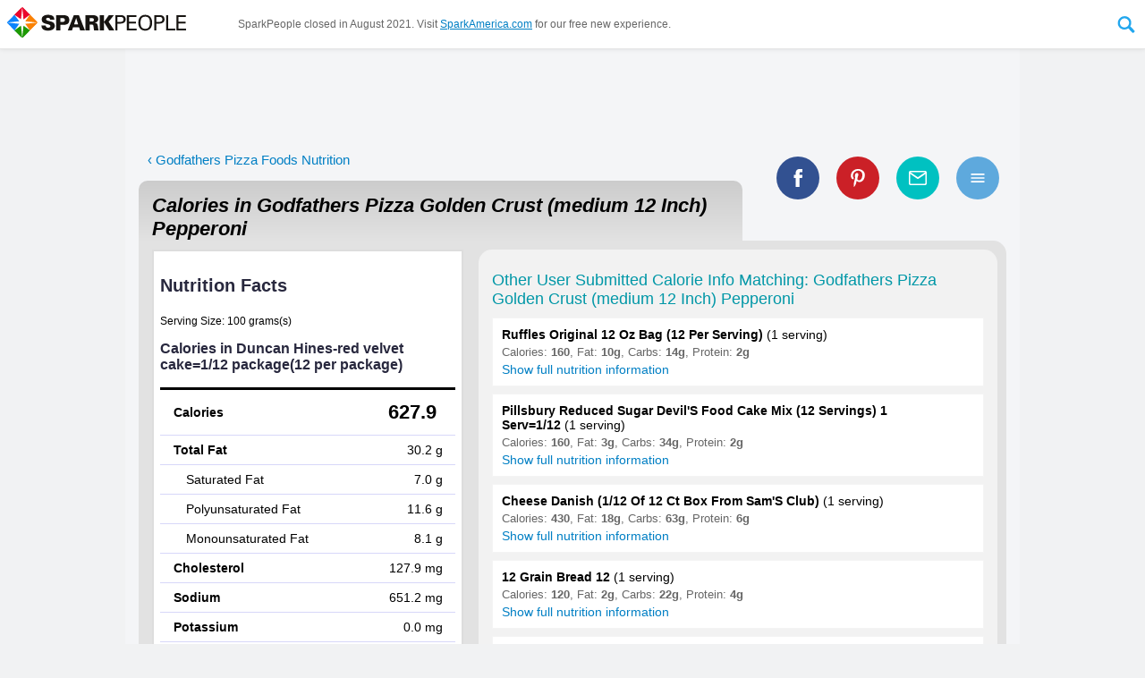

--- FILE ---
content_type: text/html
request_url: https://www.sparkpeople.com/calories-in.asp?food=Godfathers+Pizza+Golden+Crust+(Medium+12+inch)+Pepperoni
body_size: 161642
content:
<html lang="en" xmlns="http://www.w3.org/1999/xhtml" xmlns:fb="http://www.facebook.com/2008/fbml">
<head>
<meta http-equiv="X-UA-Compatible" content="IE=11,IE=10,IE=9" />
<meta http-equiv="Content-Type" content="text/html; charset=iso-8859-1">
<meta name="viewport" content="width=1020" >


<link rel="canonical" href="https://www.sparkpeople.com/calories-in.asp?food=Godfathers+Pizza+Golden+Crust+(Medium+12+inch)+Pepperoni" />

 
<!--<meta name="pinterest-rich-pin" content="false" />-->

<title>Calories in Godfathers Pizza Golden Crust (medium 12 Inch) Pepperoni - Calorie, Fat, Carb, Fiber, & Protein Info | SparkPeople</title>

<meta name="description" content="Calories in Godfathers Pizza Golden Crust (medium 12 Inch) Pepperoni based on the calories, fat, protein, carbs and other nutrition information submitted for Godfathers Pizza Golden Crust (medium 12 Inch) Pepperoni.">

	<meta property="og:image" content="https://www.sparkpeople.com/assets/newprofile/badge.jpg" />

	<meta property="og:title" content="Calories in Godfathers Pizza Golden Crust (medium 12 Inch) Pepperoni - Calorie, Fat, Carb, Fiber, & Protein Info" />

	<meta property="og:description" content="Calories in Godfathers Pizza Golden Crust (medium 12 Inch) Pepperoni based on the calories, fat, protein, carbs and other nutrition information submitted for Godfathers Pizza Golden Crust (medium 12 Inch) Pepperoni." />

<meta property="og:site_name" content="SparkPeople"/>

<meta property="og:type" content="article"/>

<meta property="fb:app_id" content="49203228906" />

<meta property="og:url" content="https://www.sparkpeople.com/calories-in.asp?food=Godfathers+Pizza+Golden+Crust+(Medium+12+inch)+Pepperoni"/>

	<meta name="twitter:card" content="summary_large_image">
	
	<meta name="twitter:site" content="@SparkPeople">
	<meta name="twitter:title" content="Calories in Godfathers Pizza Golden Crust (medium 12 Inch) Pepperoni - Calorie, Fat, Carb, Fiber, & Protein Info">
	<meta name="twitter:description" content="Calories in Godfathers Pizza Golden Crust (medium 12 Inch) Pepperoni based on the calories, fat, protein, carbs and other nutrition information submitted for Godfathers Pizza Golden Crust (medium 12 Inch) Pepperoni.">
	
		<meta name="twitter:image:src" content="https://www.sparkpeople.com/assets/newprofile/badge.jpg">
	

<link href="https://plus.google.com/+sparkpeople" rel="publisher" />
<meta property="fb:pages" content="13940235477" />
<script>var browserOK=false;</script>



<!--sid=SEOWS2--><script src="https://akamai.peopleonehealth.com/e1/rollovers.js" async></script>
<script><!--//--><![CDATA[//><!--

function IHGoTo(action)
{
	if (document.forms.navForm)
	{
		
			document.forms.navForm.action = "/myspark/check_credentials.asp";
			document.forms.navForm.ccfinal_post_to.value = action;
		
		document.forms.navForm.submit();
	}
	else
	{
		location.href = action;
	}
	return false;
}

function IHGoToNewWindow(action)
{
	if (document.forms.navForm)
	{
		document.forms.navForm.target = '_blank';
		document.forms.navForm.action = action;
		document.forms.navForm.submit();
		document.forms.navForm.target = '_self';
	}
	else
	{
		location.href = action;
	}
	return false;
}

sfHover = function() {

	var sfEls = document.getElementById("nav").getElementsByTagName("LI");
	for (var i=0; i<sfEls.length; i++) {
		sfEls[i].onmousemove=function() {
		if (this.className.indexOf(" sfhover") == -1) {
			this.className += " sfhover";
		}
			this.style.zIndex="5000998";

		}
		sfEls[i].onmouseout=function() {
			this.className=this.className.replace(new RegExp(" sfhover\\b"), "");
			this.style.zIndex="5000998";
			
		}
	}

}
function addListener(event, obj, fn) {
    if (obj.addEventListener) {
        obj.addEventListener(event, fn, false);   // modern browsers
    } else {
        obj.attachEvent("on"+event, fn);          // older versions of IE
    }
}
addListener("load", window, sfHover);

//--><!]]></script>


<script>

/*! loadCSS: load a CSS file asynchronously. [c]2016 @scottjehl, Filament Group, Inc. Licensed MIT */
(function(w){
	"use strict";
	/* exported loadCSS */
	var loadCSS = function( href, before, media ){
		// Arguments explained:
		// `href` [REQUIRED] is the URL for your CSS file.
		// `before` [OPTIONAL] is the element the script should use as a reference for injecting our stylesheet <link> before
			// By default, loadCSS attempts to inject the link after the last stylesheet or script in the DOM. However, you might desire a more specific location in your document.
		// `media` [OPTIONAL] is the media type or query of the stylesheet. By default it will be 'all'
		var doc = w.document;
		var ss = doc.createElement( "link" );
		var ref;
		if( before ){
			ref = before;
		}
		else {
			var refs = ( doc.body || doc.getElementsByTagName( "head" )[ 0 ] ).childNodes;
			ref = refs[ refs.length - 1];
		}

		var sheets = doc.styleSheets;
		ss.rel = "stylesheet";
		ss.href = href;
		// temporarily set media to something inapplicable to ensure it'll fetch without blocking render
		ss.media = "only x";

		// wait until body is defined before injecting link. This ensures a non-blocking load in IE11.
		function ready( cb ){
			if( doc.body ){
				return cb();
			}
			setTimeout(function(){
				ready( cb );
			});
		}
		// Inject link
			// Note: the ternary preserves the existing behavior of "before" argument, but we could choose to change the argument to "after" in a later release and standardize on ref.nextSibling for all refs
			// Note: `insertBefore` is used instead of `appendChild`, for safety re: http://www.paulirish.com/2011/surefire-dom-element-insertion/
		ready( function(){
			ref.parentNode.insertBefore( ss, ( before ? ref : ref.nextSibling ) );
		});
		// A method (exposed on return object for external use) that mimics onload by polling document.styleSheets until it includes the new sheet.
		var onloadcssdefined = function( cb ){
			var resolvedHref = ss.href;
			var i = sheets.length;
			while( i-- ){
				if( sheets[ i ].href === resolvedHref ){
					return cb();
				}
			}
			setTimeout(function() {
				onloadcssdefined( cb );
			});
		};

		function loadCB(){
			if( ss.addEventListener ){
				ss.removeEventListener( "load", loadCB );
			}
			ss.media = media || "all";
		}

		// once loaded, set link's media back to `all` so that the stylesheet applies once it loads
		if( ss.addEventListener ){
			ss.addEventListener( "load", loadCB);
		}
		ss.onloadcssdefined = onloadcssdefined;
		onloadcssdefined( loadCB );
		return ss;
	};
	// commonjs
	if( typeof exports !== "undefined" ){
		exports.loadCSS = loadCSS;
	}
	else {
		w.loadCSS = loadCSS;
	}
}( typeof global !== "undefined" ? global : this ));

</script>

<script>
loadCSS( "https://fonts.googleapis.com/css?family=Open+Sans:400,700" );
</script>
<style>

/* END NAVIGATION STUFF  -- BEGIN PAGE SPECIFIC STYLES */

DIV {font-family:arial,verdana,sans-serif;}
FORM {display:inline; margin:0px; padding:0px;}
IMG {border:0;}
A {color:#007FC4;  }
A:hover {color:#22a7ee; }
#page_center_w { text-align:center;}
#page_center { text-align:center; margin:auto;}
#page_nav {  max-width:1040px; margin:auto; position:relative;}
#page_btm_w { background-color:#F1F2F3; margin:auto;  width:1000px;}
#page_w {width:1000px; text-align:left; position:relative;}
#page{ text-align:left;}
	

h1 {padding:0px 0px 0px 0px; margin:0px; font-size:26px; font-weight:bold; color:#3F3F3F; text-decoration:none; /*font-style:italic;*/}
h2 {padding:0px 0px 4px 0px; margin:0px; font-size:17px; font-weight:bold; color:black; text-decoration:none;}
h4 {padding:0px; margin:0px; font-size:15px; font-weight:normal; color:black; text-decoration:none;}
h5 {padding:0px; margin:0px; font-size:14px; font-weight:normal; color:#999; text-decoration:none; font-style:italic;}

.search_input {font-size:17px; width:160px; float:left; background: url(https://akamai.peopleonehealth.com/e1/assets/newprofile/la7_search_bg.jpg) no-repeat; border:4px solid #BACC53; padding:2px;  font-family:'Open Sans', Arial, helvetica, sans-serif;}
.user {width:70px; font-size:11px; font-weight:normal;}
.forgot {padding:3px 0px 0px 0px;}


#page_btm {text-align:left; font-size:10px; color:black;}
#page_btm .f1 {padding:10px 80px 10px 80px;}
#page_btm .f2 {padding:10px 80px 10px 0px;}

#top_w {width:1000px;}
#top {}
#top .t1 {padding:0px 20px 10px 20px;}
#top .t2 {padding:0px 0px 10px 0px;}

#main_w {}

#main .q1 {width:672px;}
#main .q2 {width:328px; text-align:left;}

.international {font-size:30px; font-family:Arial Black, Arial; letter-spacing:-1px; font-style:normal;}
.dot_com {font-size:12px; font-weight:bold;}

#facebook {padding:6px 0 0 0; font-size:10px; font-weight:normal;}
#facebook A{color:#6384bd; font-size:10px; font-weight:normal;}
#facebook A:hover {color:#003399; font-size:10px; font-weight:normal;}

#nav_btns {float:right; margin:6px 15px 0 0; text-align:right; }

#nav_search_options {font-size:11px; color:#848429; position:relative; top:6px; padding:0 0 2px 0; display:none;}
#nav_search_options INPUT {font-size:11px;}

#nav_login_bg {float:right; padding:22px 25px 4px 0; margin:4px 0 0px 0; width:360px; background: url(https://akamai.peopleonehealth.com/e1/assets/newprofile/la7_login_bg.png) 40px 15px no-repeat;}

#nav_logo {float:left; margin:8px 0px 3px 20px; display:block; width:300px;}
.nav_logo {float:left; margin:8px 0px 3px 20px; display:block; width:300px;}
#nav_logo_teens {float:left; margin:21px 0px 0px 20px; display:block;}
#nav_logo_ncai {float:left; margin:5px 0px 5px 20px; display:block;}
#nav_logo_ibm {float:left; margin:20px 0px 15px 20px; display:block;}
#nav_logo_ibm_by {float:right; margin:35px 20px 10px 20px; display:block;}


.remember A {font-size:10px; color:#ef4a4a; font-weight:normal;}
.forgot A {font-size:10px; color:#ef4a4a; font-weight:normal;}
.remember A:hover {font-size:10px; color:#5a5ab5; font-weight:normal; text-decoration:none;}
.forgot A:hover {font-size:10px; color:#5a5ab5; font-weight:normal;text-decoration:none;}


BODY { margin:0px; padding:0px;  background-color:#f1f2f3; font-family:arial,verdana,sans-serif; font-size:16px; }
#page_bg {  padding:0; margin:0 auto; text-align:left; width:1000px; position:relative; background-color:#F4F5F7 !important;}
#page_w {background-color:#F4F5F7 !important;}
#page_nav_w { margin:0; position:relative; background-color:white;  border-bottom:5px solid #22a7ee;  }




/* Styles for Menu Items */
#nav_w {width:100%; margin:0px 0 0 0px; padding:0 0 0 0px; z-index:5000998; display:block; text-align:center;font-size:14px; font-family:'Open Sans', Arial, helvetica, sans-serif; position:relative;}
#nav A:focus {outline:0;}
#nav LI.n0 {float:left; z-index:5000998; margin-left:20px; }
#nav LI.n1 {float:left; z-index:5000998;  position:relative; }
#nav LI.n2 {float:left; z-index:5000998;  }
#nav LI.n3 {float:left; z-index:5000998;  }
#nav LI.n4 {float:left; z-index:5000998;  }
#nav LI.n5 {float:left; z-index:5000998;  }
#nav LI.n6 {float:left; z-index:5000998;  }
#nav LI.n7 {float:left; z-index:5000998;  }
#nav LI.n8 {float:left; z-index:5000998; position:relative; }
#nav LI.n9 {float:left; z-index:5000998; position:relative;  }
#nav LI.n10 {float:left; z-index:5000998; position:relative;  }
#nav LI.n11 {float:left; z-index:5000998; position:relative;  }

#sub_tools, #sub_res, #sub_comm, #sub_food, #sub_tv, #sub_sr, #sub_challenges, #sub_shop {position:absolute; left: -999em; z-index:5000998; margin:0; padding:0; border-bottom:1px solid #d5d5d5; border-right:1px solid #d5d5d5; border-left:1px solid #d5d5d5;}

.sub_res_second_level1 {display:none;}


#nav li:hover ul ul, #nav li.sfhover ul ul {left: -999em;}
#nav li:hover ul, #nav li li:hover ul, #nav li.sfhover ul, #nav li li.sfhover ul { left: auto;  }


#nav {padding:0px; margin:0 auto; list-style:none; max-width:1040px;}

/*drop shadow*/
#sub_tools, #sub_res, #sub_comm, #sub_food, #sub_tv, #sub_sr, #sub_challenges, #sub_shop{ -moz-box-shadow: 3px 4px 5px rgba(0,0,0,.3); -webkit-box-shadow: 3px 4px 5px rgba(0,0,0,.3); box-shadow: 3px 4px 5px rgba(0,0,0,.3); }

/*dropdowns*/
#sub_tools, #sub_res, #sub_comm, #sub_challenges, #sub_shop {background-color:#FFF; list-style:none; padding:0px; margin:0px; list-style:none; text-align:left;}
#sub_tools LI a, #sub_res LI a, #sub_comm LI a, #sub_challenges LI a, #sub_shop LI a { cursor:pointer; display:block; margin:0px; text-align:left;  font-weight:400;  color:#333; text-decoration: none; background-color:#FFF; padding: 8px 8px 8px 8px; width: 253px;  position:relative; border-left:3px solid #fff; transition: background-color .8s ease-in-out; z-index:5000998; }
#sub_tools LI a:hover, #sub_res LI a:hover, #sub_comm LI a:hover, #sub_challenges LI a:hover, #sub_shop LI a:hover  {  font-weight:400; color:white;  text-decoration: none; color:#000;  padding: 8px 8px 8px 8px; width: 253px;  z-index:5000998; background-color:#F8F8F8; }



#sub_tools LI a:hover {border-left:3px solid #22a7ee;}
#sub_res LI a:hover { border-left:3px solid #ff7b08;}
#sub_comm LI a:hover {border-left:3px solid #009F9F;}
#sub_shop LI a:hover {border-left:3px solid #A707CF;}
#sub_challenges LI a:hover {border-left:3px solid #22a7ee;}

#sub_food, #sub_tv, #sub_sr {margin:0 0 0 -110px; padding:0px; text-align:center; list-style:none; width:300px; background-color:#FFF;  z-index:5000998;  }
#sub_food {margin:0 0 0 -90px;}

.sub_tv_logo { width:70%; margin: 20px auto 0 auto;}
.sub_tv_img { max-width:98%; max-height:185px; margin:4px auto; display:block; border:0;}
.sub_tv_title { color:#999; display:inline;}
.sub_tv_a { font-size:.9em; text-decoration:none; color:#333; display:block; padding-left:1em; padding-right:1em;}
.sub_tv_text {font-size:.9em; display:block; margin:.8em 1em; text-align:left;}
a.sub_tv_btn {background-color:#22a7ee; display:block; padding:.6em 1em; margin:.8em 1em;font-size:1.1em; color:white; text-decoration:none; border-radius:5px;}
a.sub_tv_btn:hover {text-decoration:none; color:white; filter: alpha(opacity=90); opacity: 0.90; -moz-opacity:0.90; }

.sub_food_logo { width:70%; margin: 20px auto 0 auto;}
.sub_food_img { max-width:98%; margin:10px auto; display:block; border:0;}
.sub_food_a {font-size:.9em; text-decoration:none; color:#333; display:block; padding-left:1em; padding-right:1em;}
.sub_food_text {font-size:.9em; display:block; margin:.5em 1em; text-align:left;}
a.sub_food_btn {background-color:#22a7ee; display:block; padding:.6em 1em; margin:.8em 1em; font-size:1.1em; color:white; text-decoration:none; border-radius:5px;}
a.sub_food_btn:hover {text-decoration:none; color:white; filter: alpha(opacity=90); opacity: 0.90; -moz-opacity:0.90; }

.sub_sr_logo { width:60%; margin: 20px auto 0 auto;}
.sub_sr_img { max-width:98%; max-height:185px; margin:4px auto; display:block; border:0;}
.sub_sr_title {  color:#999; display:inline;}
.sub_sr_a { font-size:.9em; text-decoration:none; color:#333; display:block; padding-left:1em; padding-right:1em;}
.sub_sr_text {font-size:.9em; display:block; margin:.8em 1em; text-align:left;}
a.sub_sr_btn {background-color:#22a7ee; display:block; padding:.6em 1em; margin:.8em 1em; font-size:1.1em;  color:white; text-decoration:none; border-radius:5px;}
a.sub_sr_btn:hover {text-decoration:none; color:white; filter: alpha(opacity=90); opacity: 0.90; -moz-opacity:0.90; }

/*first level nav*/
a.nav_start-now, a.nav_challenges, a.nav_start-now_sel, a.nav_challenges_sel  { padding-top:.75em; padding-bottom:.75em; padding-left:.9em; padding-right:.9em; display:block; text-decoration:none; text-transform:uppercase; color:#333; border-top:3px solid rgba(255,255,255,0); border-right:1px solid rgba(255,255,255,0); border-left:1px solid rgba(255,255,255,0); font-weight:700; transition: background-color 0.5s; outline:none;}

/*first levels with dropdowns*/
a.nav_my_trackers, a.nav_healthy_lifestyle, a.nav_health_conditions, a.nav_community, a.nav_tv, a.nav_shop, a.nav_sr, a.nav_challenges, a.nav_my_trackers_sel, a.nav_healthy_lifestyle_sel, a.nav_health_conditions_sel, a.nav_community_sel, a.nav_tv_sel, a.nav_shop_sel, a.nav_sr_sel, a.nav_challenges_sel { padding-top:.75em; padding-bottom:.75em; padding-left:.9em; padding-right:.9em; display:block; text-decoration:none; text-transform:uppercase; color:#333; border-top:3px solid rgba(255,255,255,0); border-right:1px solid rgba(255,255,255,0); border-left:1px solid rgba(255,255,255,0);  font-weight:700; transition: all 0.5s;}

/*first level hovers*/
a.nav_start-now:hover, a.nav_start-now_sel:hover{  color:#666; background-color:#f8f8f8;  }

a.nav_my_trackers:hover, a.nav_my_trackers_sel:hover  {  border-top:3px solid #22A7EE; border-right:1px solid #d5d5d5; border-left:1px solid #d5d5d5; color:#333; }
a.nav_healthy_lifestyle:hover, a.nav_healthy_lifestyle_sel:hover {  border-top:3px solid #ff7b08; border-right:1px solid #d5d5d5; border-left:1px solid #d5d5d5; color:#333;  }
a.nav_community:hover, a.nav_community_sel:hover {  border-top:3px solid #009F9F; border-right:1px solid #d5d5d5; border-left:1px solid #d5d5d5; color:#333;  }
a.nav_sr:hover, a.nav_sr_sel:hover {  border-top:3px solid #ccc; border-right:1px solid #d5d5d5; border-left:1px solid #d5d5d5; color:#333; }
a.nav_tv:hover, a.nav_tv_sel:hover {  border-top:3px solid #ccc; border-right:1px solid #d5d5d5; border-left:1px solid #d5d5d5; color:#333; }
a.nav_shop:hover, a.nav_shop_sel:hover {  border-top:3px solid #A707CF; border-right:1px solid #d5d5d5; border-left:1px solid #d5d5d5; color:#333; }
a.nav_challenges:hover, a.nav_challenges_sel:hover  {  border-top:3px solid #22A7EE; border-right:1px solid #d5d5d5; border-left:1px solid #d5d5d5; color:#333; }



/*keep tab selected when in dropdown*/
#nav li:hover .nav_my_trackers, #nav li:hover .nav_healthy_lifestyle, #nav li:hover .nav_community, #nav li:hover .nav_sr,#nav li:hover .nav_tv,#nav li:hover .nav_shop, #nav li:hover .nav_my_trackers_sel,#nav li:hover .nav_healthy_lifestyle_sel, #nav li:hover .nav_community_sel, #nav li:hover .nav_sr_sel, #nav li:hover .nav_tv_sel,#nav li:hover .nav_challenges,#nav li:hover .nav_challenges_sel {border-right:1px solid #d5d5d5; border-left:1px solid #d5d5d5;} 
#nav li:hover .nav_my_trackers, #nav li:hover .nav_my_trackers_sel  {border-top:3px solid #22A7EE; }
#nav li:hover .nav_healthy_lifestyle, #nav li:hover .nav_healthy_lifestyle_sel {border-top:3px solid #ff7b08;}
#nav li:hover .nav_community, #nav li:hover .nav_community_sel {border-top:3px solid #009F9F; }
#nav li:hover .nav_sr, #nav li:hover .nav_sr_sel {border-top:3px solid #E10915; }
#nav li:hover .nav_tv, #nav li:hover .nav_tv_sel {border-top:3px solid #ccc; }
#nav li:hover .nav_shop, #nav li:hover .nav_shop_sel {border-top:3px solid #A707CF; }
#nav li:hover .nav_challenges, #nav li:hover .nav_challenges_sel  {border-top:3px solid #22A7EE; }

.nav_whats_new_icon {height:1.8em; border:0; position:absolute; right:.3em; top:.25em; }


/*HELP and USERNAME DROPDOWNS*/
#nav_top_user_help {float:left; list-style:none; width:auto; text-align:left; position:relative; z-index:5000999; margin:0; padding:0; font-size:14px; font-family:'Open Sans', Arial, helvetica, sans-serif;}
#nav_top_user_help LI {float:left; list-style:none; width:auto; text-align:left; display:block;}
#sub_username, #sub_help { left: -999em; position:absolute; box-shadow:2px 1px 6px #444; z-index:5000999; width:220px; margin:0 0 0 0; padding:0;}


#nav_top_user_help li:hover ul ul, #nav_top_user_help li.sfhover ul ul {left: -999em;}
#nav_top_user_help li:hover ul, #nav_top_user_help li li:hover ul, #nav_top_user_help li.sfhover ul, #nav_top_user_help li li.sfhover ul  { left: auto;}


/*#nav_top_user_help LI.ntu3 {width:160px; text-align:right;}*/
#sub_username LI, #sub_help LI { display:block; z-index:5000999;}
#sub_username LI A, #sub_help LI A {background-color:#f5f5fe; text-decoration:none; border-right:1px solid #d7d7f9; border-left:1px solid #d7d7f9; border-bottom:1px solid #d7d7f9;  padding:10px;  width:200px; display:block; z-index:5000999; }
#sub_username LI A:hover, #sub_help LI A:hover {background-color:#fff; text-decoration:none; border-bottom:1px solid #ccc; padding:10px;  width:200px; display:block;  z-index:5000999; }
.nav_user_pic_w {width:50px; height:50px; overflow:hidden; display:inline-block; vertical-align:middle; margin-right:5px;}
.nav_user_pic {width:50px; border:0;}
.nav_user_pic_text {display:inline-block; vertical-align:middle;}
.nav_help_user_arrow { display:inline-block; width:12px; height:6px; background:url(https://akamai.peopleonehealth.com/e1/assets/resource/nav_blue_arrow_down.svg) no-repeat; background-size:100%; }

A.sparkpoints_ntu4{font-size:13px; text-decoration:none; padding: 2px 6px; border-left: 1px solid #E5E5E5; display:inline-block;}

a.nav_join_free {display:inline-block; color:#6384BD; text-decoration:none; padding:2px 6px 2px 6px; border-right:1px solid #E5E5E5; font-weight:700;  font-size:13px; }
a.nav_join_free:hover {color:#3B5EE5; text-decoration:none; padding:2px 6px 2px 6px; border-right:1px solid #E5E5E5; background-color:#f5f5fE; font-weight:700;  font-size:13px;}

a.nav_sparkmail {display:inline-block; color:#6384BD; text-decoration:none; padding:2px 6px 2px 6px; border-right:1px solid #E5E5E5; font-weight:700;  font-size:13px; position:relative; }
a.nav_sparkmail:hover {color:#3B5EE5; text-decoration:none; padding:2px 6px 2px 6px; border-right:1px solid #E5E5E5; background-color:#f5f5fE; font-weight:700;  font-size:13px; position:relative; }
.nav_mail_icon {position:absolute; display:block; width:23px; height:24px; background:url(https://akamai.peopleonehealth.com/e1/assets/resource/nav_sparkmail.svg) no-repeat; background-size:100%; left:-19px; top:0px; }

a.nav_help {display:inline-block; color:#6384BD; text-decoration:none; padding:2px 6px 2px 6px; border-right:1px solid #E5E5E5;  font-size:13px;}
a.nav_help:hover {color:#3B5EE5; text-decoration:none; padding:2px 6px 2px 6px; border-right:1px solid #E5E5E5; background-color:#f5f5fE;  font-size:13px;}

a.nav_username {display:inline-block; color:#6384BD; text-decoration:none; padding:2px 6px 2px 6px;   font-size:13px; text-transform:uppercase;}
a.nav_username:hover {color:#3B5EE5; text-decoration:none; padding:2px 6px 2px 6px;  background-color:#f5f5fE;  font-size:13px;}

a.nav_logout_top {display:inline-block; color:#6384BD; text-decoration:none; padding:2px 6px 2px 6px;  font-size:13px;}
a.nav_logout_top:hover {color:#3B5EE5; text-decoration:none; padding:2px 6px 2px 6px; background-color:#f5f5fE;  font-size:13px;}

a.nav_login_top {display:inline-block; color:#6384BD; text-decoration:none; padding:2px 6px 2px 6px;  font-size:13px;}
a.nav_login_top:hover {color:#3B5EE5; text-decoration:none; padding:2px 6px 2px 6px; background-color:#f5f5fE;  font-size:13px;}

.nav_pos_ad {display:inline-block; margin-top:6px; margin-bottom:10px; }
.nav_selected {background-position: -58px;}

#nav_social {float:left; width:auto; margin-left:110px; z-index:5000999; }
#nav_social A {margin-left:16px;}


a.nav_facebook, a.nav_pinterest, a.nav_twitter, a.nav_google, a.nav_instagram, a.nav_apps 
{ width:22px; height:22px; display:inline-block; vertical-align:middle;}

a.nav_facebook:hover, a.nav_pinterest:hover, a.nav_twitter:hover, a.nav_google:hover, a.nav_instagram:hover, a.nav_apps:hover
{filter: alpha(opacity=80); opacity: 0.80; -moz-opacity:0.80;}

a.nav_facebook { background:url(https://akamai.peopleonehealth.com/e1/assets/resource/facebook_color.svg) no-repeat; background-size:22px  }
a.nav_pinterest {background:url(https://akamai.peopleonehealth.com/e1/assets/resource/pinterest_color.svg) no-repeat; background-size:22px;  }
a.nav_twitter {  }
a.nav_google {  }
a.nav_instagram {background:url(https://akamai.peopleonehealth.com/e1/assets/resource/instagram.svg) no-repeat;  background-size:22px; }
a.nav_apps {background:url(https://akamai.peopleonehealth.com/e1/assets/resource/nav_apps.svg) no-repeat; width:50px; }


.house_flex_ad_body {width:225px; position: absolute; right: 15px; top: 10px;  z-index: 1; min-height:90px;}

/*expanding search bar*/
#nav_search_w{position: relative; display:inline-block; width:32px; height: 40px; vertical-align:middle; -webkit-backface-visibility: hidden;}
#nav_search_form {   position: absolute;top: 0; left: 0; width: 32px; height: 40px;}
#nav_search_label {  width: 32px; height: 40px; position: relative; z-index: 20;}
#nav_search_label SPAN { display: block;  width: 32px;  height: 40px;  background: url(https://akamai.peopleonehealth.com/e1/assets/resource/nav_search_expand.svg) 0 0; font-size: 0;color: rgba(0, 0, 0, 0);text-indent: -9999px;cursor: pointer;}
#nav_search_label SPAN:hover {   background: url(https://akamai.peopleonehealth.com/e1/assets/resource/nav_search_expand.svg) -32px 0;}
#nav_search_label.active SPAN { background: url(https://akamai.peopleonehealth.com/e1/assets/resource/nav_search_expand.svg) -32px 0;}
#nav_search_input {  position: absolute; top: 0; right: 32px; width: 260px; height: 40px; z-index: -1; overflow: hidden;}
#nav_search_input input { display: block; position: absolute;  top: 0;left: 260px;width: 260px;height: 100%;margin: 0;padding: 0 10px; border:1px solid #d7d7f9; background-color: #f8f8f8; color: #333; font-size: 16px; font-family:Arial, Helvetica, sans-serif; padding:1px 0px 1px 4px; line-height:40px;-webkit-appearance: none;-moz-appearance: none;border-radius: 0;-webkit-border-radius: 0;-moz-border-radius: 0;-webkit-tap-highlight-color: rgba(255, 255, 255, 0);box-sizing: border-box;-webkit-box-sizing: border-box;-moz-box-sizing: border-box;outline: none;	font-family:'Open Sans', Arial, helvetica, sans-serif;}
#nav_search_input input:focus {  outline: none;}
#nav_search_input.focus {   z-index: 20;}
#nav_search_input.focus input {   left: 0;transition: left 0.3s;}


.table { display:table; border:0; width:100%;}
.table_row {display:table-row;}
.table_cell {display:table-cell; text-align:left; vertical-align:middle;}
.table_align_right {text-align:right;}
.table_align_top {vertical-align:top;}
.table_align_bottom {vertical-align:bottom;}
.table_align_center {text-align:center;}

.offscreen {position:absolute; left:-999em; }



/*additions for new header*/

#nav_w {clear:both;}
.nav_logo {float:none;}
.nav_logo_a {position:relative; display:inline-block; float:left; margin-bottom:4px;}
.nav_logo_tagline {position:absolute; bottom:-2px; right:0; width:120px; color:#999; font-size:12px;}
#nav_btns {position:absolute; top:0; right:0; z-index:5000999;}
#nav_social {position:absolute; bottom:2px; right:15px; z-index:5000998;}
.nav_recipes_skinny {display:none;}
.nav_videos_skinny {display:none;}
.nav_join_free_sm {display:none;}
.ntu_username_icon {display:none;}



/*  Stuff for attempt at responsive header */
@media all and (max-width: 1000px)  {
	#page_nav_w {position:fixed; margin:0; background-color:white;  top:0; left:0; width:100%; z-index:5000999; box-shadow:0px 0px 5px rgba(0,0,0,.1);border-bottom:1px solid #e5e5e5;text-align:left; }
	#page_nav {  text-align:left; max-width:100%;}
	#page_center {position:relative; top:50px;}
	#page_btm_w { background-color:#F4F5F7;}
	
	#nav_w {float:none; display:inline-block; vertical-align:middle; width:auto; margin:0px 0 0 20px; padding:0 0 0 0px; z-index:5000998;  text-align:center; font-size:14px; font-family:'Open Sans', Arial, helvetica, sans-serif; position:relative;}
	
	#nav_logo {float:none; display:inline-block; vertical-align:middle; margin:8px; width:auto; max-width:200px; max-height:42px;}
	.nav_logo {float:none; display:inline-block; vertical-align:middle; margin:8px; width:200px;}
	
	#nav_btns {float:none; position:relative; right:auto; top:auto; display:inline-block; vertical-align:middle; margin:8px 8px 8px 2%; text-align:right; }
	#nav_social {float:right; /*position:absolute; right:8px; bottom:8px;*/position:relative; right:0; bottom:auto;  margin:8px 8px 0 auto; display:inline-block; vertical-align:middle; width:auto; z-index:5000999; }
	
	.nav_logo_tagline {display:none;}
	.nav_logo_a {text-decoration:none !important;}
	a.nav_join_free, a.nav_join_free_sm {display:inline-block; color:#6384BD; text-decoration:none; padding:2px 6px 2px 6px; border-right:1px solid #E5E5E5; font-weight:700;  font-size:13px; }
	a.nav_join_free:hover, a.nav_join_free_sm:hover {color:#3B5EE5; text-decoration:none; padding:2px 6px 2px 6px; border-right:1px solid #E5E5E5; background-color:#f5f5fE; font-weight:700;  font-size:13px;}
	
	a.nav_join_free_sm {display:none;}
	
	.nav_recipes_skinny {display:none;}
	.nav_videos_skinny {display:none;}
	
	.offscreen {position:absolute; left:-999em; }
	
	
	a.nav_facebook, a.nav_pinterest, a.nav_twitter, a.nav_google, a.nav_instagram { width:18px; height:18px;  background-size:18px; }
	a.nav_apps { width:40px; height:18px; background-size:contain; }
	
		
	#nav_search_w{ width:28px; height: 36px;}
	#nav_search_form {    width: 28px; height: 36px;}
	#nav_search_label {  width: 28px; height: 36px; }
	#nav_search_label SPAN {  width: 28px;  height: 36px; background-size:58px 36px;}
	#nav_search_label SPAN:hover {   background-position: -29px 0; background-size:58px 36px;}
	#nav_search_label.active SPAN {background-position: -29px 0; background-size:58px 36px;}
	#nav_search_input {  right: 28px; width: 200px; height: 36px;  }
	#nav_search_input input { left:200px; width:200px; padding: 0 10px; font-size: 13px; padding:1px 0px 1px 4px; line-height:36px;}
	
	
	a.nav_start-now, a.nav_my_trackers, a.nav_healthy_lifestyle, a.nav_health_conditions, a.nav_community, a.nav_tv, a.nav_shop, a.nav_sr, a.nav_challenges, a.nav_my_trackers_sel, a.nav_healthy_lifestyle_sel, a.nav_health_conditions_sel, a.nav_community_sel, a.nav_tv_sel, a.nav_shop_sel, a.nav_sr_sel, a.nav_challenges_sel, a.nav_start-now_sel { padding-top:1em; padding-bottom:1.1em;}
	
	#nav_btns LI.ntu1 {display:none !important;}
	
	
	#nav_w {font-size:13px;}
	a.nav_start-now, a.nav_my_trackers, a.nav_healthy_lifestyle, a.nav_health_conditions, a.nav_community, a.nav_tv, a.nav_shop, a.nav_sr, a.nav_challenges, a.nav_my_trackers_sel, a.nav_healthy_lifestyle_sel, a.nav_health_conditions_sel, a.nav_community_sel, a.nav_tv_sel, a.nav_sr_sel, a.nav_challenges_sel { padding-top:1.1em; padding-bottom:1.2em; }
	a.nav_join_free {display:none !important;}
	a.nav_join_free_sm {display:inline-block;}
	#nav_btns LI.ntu2 {display:none !important;}
	#nav_btns LI.ntu4 {display:none !important;}
	
	
	#nav LI.n9 {display:none !important;}
	#nav LI.n10 {display:none !important;}
	#nav LI.n11 {display:none !important;}
	.nav_recipes_skinny {display:block;}
	.nav_videos_skinny {display:block;}
	
	.ntu_username_icon {display:inline-block; vertical-align:middle; width:1.6em;}
	.ntu_username {display:none !important;}
	/*
	#nav_social { display:none !important; }
	*/
	
}

@media all and (max-width: 800px)  {
	
	#nav_btns LI.ntu2 {display:none !important; }
	#nav_btns LI.ntu3 {display:none !important; }
	#nav_btns LI.ntu5 {display:none !important; }
	
}

/*stuff for making it a skinny header*/


#page_nav_w {position:fixed; margin:0; background-color:white;  top:0; left:0; width:100%; z-index:5000999; box-shadow:0px 0px 5px rgba(0,0,0,.1);border-bottom:1px solid #e5e5e5;text-align:left; }
#page_nav {  text-align:left; max-width:100%; display:flex;}
#page_center {position:relative; top:50px;}
#page_btm_w { background-color:#F4F5F7;}

#nav_w {float:none; display:inline-block; vertical-align:middle; width:auto; margin:0px 0 0 20px; padding:0 0 0 0px; z-index:5000998;  text-align:center; font-size:14px; font-family:'Open Sans', Arial, helvetica, sans-serif; position:relative;}

#nav_logo {float:none; display:inline-block; vertical-align:middle; margin:8px; width:auto; max-width:200px; max-height:42px;}
.nav_logo {float:none; display:inline-block; vertical-align:middle; margin:8px; width:200px;}
.nav_logo_a {vertical-align:middle; float:none;}
#nav_btns {float:none; position:relative; right:auto; top:auto; display:inline-block; vertical-align:middle; margin:8px 8px 8px 2%; text-align:right; }
#nav_social {float:right; /*position:absolute; right:8px; bottom:8px;*/position:relative; right:0; bottom:auto;  margin:8px 8px 0 auto; display:inline-block; vertical-align:middle; width:auto; z-index:5000999; }

#nav_closey  {float:right; text-align:right; position:absolute; right:8px; bottom:8px;/* position:relative; right:0; bottom:auto;  margin:8px 8px 0 auto;*/ display:inline-block; vertical-align:middle; width:auto; z-index:5000999; }
#nav_w,#nav_btns {display:none !important;}

#nav_closed_sp { position:relative;  max-width: 70%; margin:auto 220px auto 50px; display:inline-block; vertical-align:middle; width:auto; z-index:5000999; color:#666;}
.footer_closing {font-size:14px !important; font-weight:bold;}
.footer_closing A{font-size:14px !important; font-weight:bold;}

.nav_logo_tagline {display:none;}
.nav_logo_a {text-decoration:none !important;}
a.nav_join_free, a.nav_join_free_sm {display:inline-block; color:#6384BD; text-decoration:none; padding:2px 6px 2px 6px; border-right:1px solid #E5E5E5; font-weight:700;  font-size:13px; }
a.nav_join_free:hover, a.nav_join_free_sm:hover {color:#3B5EE5; text-decoration:none; padding:2px 6px 2px 6px; border-right:1px solid #E5E5E5; background-color:#f5f5fE; font-weight:700;  font-size:13px;}

a.nav_join_free_sm {display:none;}

.nav_recipes_skinny {display:none;}
.nav_videos_skinny {display:none;}

.offscreen {position:absolute; left:-999em; }


a.nav_facebook, a.nav_pinterest, a.nav_twitter, a.nav_google, a.nav_instagram { width:18px; height:18px;  background-size:18px; }
a.nav_apps { width:40px; height:18px; background-size:contain; }

	
#nav_search_w{ width:28px; height: 36px;}
#nav_search_form {    width: 28px; height: 36px;}
#nav_search_label {  width: 28px; height: 36px; }
#nav_search_label SPAN {  width: 28px;  height: 36px; background-size:58px 36px;}
#nav_search_label SPAN:hover {   background-position: -29px 0; background-size:58px 36px;}
#nav_search_label.active SPAN {background-position: -29px 0; background-size:58px 36px;}
#nav_search_input {  right: 28px; width: 200px; height: 36px;  }
#nav_search_input input { left:200px; width:200px; padding: 0 10px; font-size: 13px; padding:1px 0px 1px 4px; line-height:36px;}


a.nav_start-now, a.nav_my_trackers, a.nav_healthy_lifestyle, a.nav_health_conditions, a.nav_community, a.nav_tv, a.nav_shop, a.nav_sr, a.nav_challenges, a.nav_my_trackers_sel, a.nav_healthy_lifestyle_sel, a.nav_health_conditions_sel, a.nav_community_sel, a.nav_tv_sel, a.nav_shop_sel, a.nav_sr_sel, a.nav_challenges_sel { padding-top:1em; padding-bottom:1.1em;}

#nav_btns LI.ntu1 {display:none !important;}

#nav LI.n2 {display:none !important;}
#nav LI.n9 {display:none !important;}
#nav LI.n10 {display:none !important;}
#nav LI.n11 {display:none !important;}
@media all and (max-width: 1430px)  {
	
	
	#nav_w {font-size:13px;}
	a.nav_start-now, a.nav_my_trackers, a.nav_healthy_lifestyle, a.nav_health_conditions, a.nav_community, a.nav_tv, a.nav_shop, a.nav_sr, a.nav_challenges, a.nav_my_trackers_sel, a.nav_healthy_lifestyle_sel, a.nav_health_conditions_sel, a.nav_community_sel, a.nav_tv_sel, a.nav_sr_sel, a.nav_challenges_sel { padding-top:1.1em; padding-bottom:1.2em;}
	a.nav_join_free {display:none !important;}
	a.nav_join_free_sm {display:inline-block;}
	#nav_btns LI.ntu2 {display:none !important;}
	#nav_btns LI.ntu4 {display:none !important;}

}

@media all and (max-width: 1280px)  {
	/*
	#nav LI.n9 {display:none !important;}
	#nav LI.n10 {display:none !important;}
	#nav LI.n11 {display:none !important;}
	*/
	.nav_recipes_skinny {display:block;}
	.nav_videos_skinny {display:block;}
	
	.ntu_username_icon {display:inline-block; vertical-align:middle; width:1.6em;}
	.ntu_username {display:none !important;}
}

/*
@media all and (max-width: 1000px)  {
	#nav_social { display:none !important; }
	
}
*/
@media all and (max-width: 800px)  {
	
	#nav_closed_sp {display:none !important; }

	#nav_btns LI.ntu2 {display:none !important; }
	#nav_btns LI.ntu3 {display:none !important; }
	#nav_btns LI.ntu5 {display:none !important; }
	
}
/*end stuff for making it a skinny header*/

</style>
<style>
BUTTON[type="button"],BUTTON  {font-size:1em; line-height:normal; border:0;  background: transparent; -moz-appearance: none; -webkit-appearance: none; border-radius: 0; cursor:pointer;}
BUTTON:FOCUS {outline:none;}
.button_text {display:inline-block; vertical-align:middle;}
.button_icon {display:inline-block; vertical-align:middle;}
.button {position:relative; display:inline-block; vertical-align:baseline; margin:0 2px; outline:none; cursor:pointer; text-align:left; text-decoration:none; font:13px/100% Arial, Helvetica, sans-serif; padding:.5em 1.2em .5em; font-weight:bold; -webkit-border-radius:.2em; -moz-border-radius:.2em; border-radius:.2em; line-height:normal; color:white;}
.button:active {}
.block {display:block; text-align:center;}
.rounded {-webkit-border-radius:2em; -moz-border-radius:2em; border-radius:2em;}
.big {font-size:16px; font-weight:bold; padding:.6em 1em .6em;}
.big_wide {font-size:16px; font-weight:bold; padding:.6em 2em .6em;}
.fl_right {float:right;}
.bigger {font-size:22px; font-weight:bold; padding:.7em 1.0em .7em;}
.bigiws {font-size:18px; font-weight:bold; padding:.7em 1.0em .7em;}
.small {font-size:11px; padding:.45em .8em .45em;}
.smaller {font-size:10px; font-weight:normal; padding:.4em .6em .4em;}
.gray {color:#e9e9e9; border:1px  solid #999999;background-color:#999999;}
.white {
	text-shadow:none;
	color:#333;
	border:solid 1px #D9DBF0;
	background:#fff;
	background:-webkit-gradient(linear, left top, left bottom, from(#fff), to(#F2F2F2));
	background:-moz-linear-gradient(top,  #fff,  #F2F2F2);
	background:-o-linear-gradient(top,  #fff,  #F2F2F2);
}
.xwhite {font-weight:normal; box-shadow:none; text-shadow:0 1px 1px rgba(0,0,0,0); color:#0080C4; background:#f1f1f1;}
.black {color:white; background-color:#333;}
.yellow {color:black; background-color:#FBFF53; font-weight:400; text-shadow:none; box-shadow:none;}
.orange {color:white; background-color:#FF7B08;}
.red {color:white; background-color:#F01E1E;}
.blue {color:white; background-color:#1095DC;}
.green {color:white; background-color:#5A9F0F;}
.green2 {color:white; background-color:#009F9F;}
.greenb {color:white; background-color:#00CA65;}
.aqua {color:white; background-color:#009F9F;}
.pink {color:white; background-color:#F90077;}

.button:hover {text-decoration:none; color:white; filter:alpha(opacity=90); opacity:0.90; -moz-opacity:0.90; box-shadow:0 0px 4px rgba(0,0,0,.5); transition:box-shadow .6s;}
.gray:hover {color:#e9e9e9; filter:alpha(opacity=100); opacity:1; -moz-opacity:1;}
.gray:active {position:relative; top:0px;}
.white:hover {
	color:#5a5ab5;
	background:-webkit-gradient(linear, left top, left bottom, from(#fff), to(#F2F2F2));
	background:-moz-linear-gradient(top,  #fff,  #F2F2F2);
	background:-o-linear-gradient(top,  #fff,  #F2F2F2);
}
.white:active {
	color:#22a7ee;
	background:-webkit-gradient(linear, left top, left bottom, from(#fff), to(#F2F2F2));
	background:-moz-linear-gradient(top,  #fff,  #F2F2F2);
	background:-o-linear-gradient(top,  #fff,  #F2F2F2);
}
.xwhite:hover {font-weight:normal; box-shadow:none; text-decoration:none; color:#22A7EE;}
.xwhite:active {font-weight:normal;box-shadow:none;color:#0080C4;}
.yellow:hover {color:black;}
.blank {color:#2B71BD; font-weight:400; text-shadow:none; box-shadow:none;}
.blank:hover {color:#22a7ee; font-weight:400; text-shadow:none; box-shadow:none;}
</style><script src="https://apis.google.com/js/plusone.js" async></script>
<script async='async' src='https://securepubads.g.doubleclick.net/tag/js/gpt.js'></script>
<script>
!function(a9,a,p,s,t,A,g){if(a[a9])return;function q(c,r){a[a9]._Q.push([c,r])}a[a9]={init:function(){q("i",arguments)},fetchBids:function(){q("f",arguments)},setDisplayBids:function(){},targetingKeys:function(){return[]},_Q:[]};A=p.createElement(s);A.async=!0;A.src=t;g=p.getElementsByTagName(s)[0];g.parentNode.insertBefore(A,g)}("apstag",window,document,"script","//c.amazon-adsystem.com/aax2/apstag.js");
</script>
<script>
    var googletag = googletag || {};
    googletag.cmd = googletag.cmd || [];
</script>
<script type='text/javascript'>
var adslot1;
var adslot2;
var adslot3;
var adslot4;
var adslot5;
var adslot7;
var adslot8;
var adslot9;
googletag.cmd.push(function() {
adslot1 = googletag.defineSlot('/6635/sparkpeople.com/generalwellness/nutrition/gpt728x90flex', [[728,90],[970,90]], 'gpt728x90flex')
adslot1.addService(googletag.pubads());
adslot3 = googletag.defineSlot('/6635/sparkpeople.com/generalwellness/nutrition/gpt300x250', [[300,250]], 'gpt300x250')
adslot3.addService(googletag.pubads());
adslot5 = googletag.defineSlot('/6635/sparkpeople.com/one_by_one', [[1,1]], 'gpt1x1')
adslot5.addService(googletag.pubads());
googletag.pubads().setTargeting("gpt","y");
googletag.pubads().setTargeting("u","sp");
googletag.pubads().setTargeting("wl","y");
googletag.pubads().setTargeting("usr_src","uk");
googletag.pubads().setTargeting("pn","cin");
googletag.pubads().setTargeting("ugc","0");
googletag.pubads().setTargeting("wmode","Opaque");
googletag.pubads().setTargeting("rmdWmode","Opaque");
googletag.pubads().disableInitialLoad();
googletag.pubads().enableSingleRequest();
googletag.enableServices();
});
</script>
  <script>
    var TIMEOUT = '1250';
    //set APS config
    apstag.init({
        pubID: '3473',
        adServer: 'googletag'
    });

    //Define apstag slots
    var apstagSlots = [{
      slotID: 'gpt728x90flex',
      slotName: '/6635/sparkpeople.com/generalwellness/nutrition/gpt728x90flex',
      sizes: [[728,90],[970,90]]
    },{
      slotID: 'gpt300x250',
      slotName: '/6635/sparkpeople.com/generalwellness/nutrition/gpt300x250',
      sizes: [[300,250]]
    }];
  </script>
  <script>
  function fetchHeaderBids(apstagSlots, TIMEOUT) {
 // TODO 1
    var bidders = ['a9'];

    // create a requestManager to keep track of bidder state to determine when to send ad server
    // request and what apstagSlots to request from the ad server
    var requestManager = {
        adserverRequestSent: false,
        apstagSlots: apstagSlots,
    };

    //loop through bidder array and add the bidders to the request manager:
    bidders.forEach(function(bidder) {
        requestManager[bidder] = false;
    })

    // return true if all bidders have returned
    function allBiddersBack() {
        var allBiddersBack = bidders
            // get the booleans from the object
            .map(function(bidder) {
                return requestManager[bidder];
            })
            // get rid of false values - indicates that the bidder has responded
            .filter(Boolean)
            // if length is equal to bidders, all bidders are back
            .length === bidders.length;
        return allBiddersBack;
    }

    // handler for header bidder responses
    function headerBidderBack(bidder) {
        // return early if request to adserver is already sent
        if (requestManager.adserverRequestSent === true) {
            return;
        }
        // set the bidder targeting and flip bidder back flag
        if (bidder === 'a9') {
            requestManager.a9 = true;
        }

        // if all bidders are back, send the request to the ad server
        if (allBiddersBack()) {
            sendAdserverRequest();
        }
    }

    // actually get ads from DFP
    function sendAdserverRequest() {

        // return early if request already sent
        if (requestManager.adserverRequestSent === true) {
            return;
        }

        // flip the boolean that keeps track of whether the adserver request was sent
        requestManager.adserverRequestSent = true;

        // make ad request to DFP
        googletag.cmd.push(function() {
            apstag.setDisplayBids();
            googletag.pubads().refresh();
        });
    }

    function requestBids(apstagSlots, adUnits, bidTimeout) {
        // fetch apstag bids, set bid targting, then call headerBidderBack
        // to get the ads for the first time
        apstag.fetchBids({
            slots: apstagSlots,
            timeout: bidTimeout
        }, function(bids) {
            headerBidderBack('a9');
        });
}

requestBids(apstagSlots, TIMEOUT)
    // set timeout to send request to call sendAdserverRequest() after timeout 
    // if all bidders haven't returned before then
window.setTimeout(function() {
    sendAdserverRequest();
}, TIMEOUT);
};

//start header bidding auction
fetchHeaderBids(apstagSlots, TIMEOUT);
</script>



</head>
<body>
<div id="page_center_w">
<header><nav>
<div id="page_nav_w" class="intro-welcome">
<div id="page_nav">


			
        <div style="float:left; height:0px; width:0px; font-size:0px; display:inline-block; position:absolute;">
        <a href="#maincontent"><span class="offscreen">main content</span></a>
        

	<!-- Google tag (gtag.js) -->
	<script async src="https://www.googletagmanager.com/gtag/js?id=G-FQH4BV6NSE"></script>
	<script>
  		window.dataLayer = window.dataLayer || [];
  		function gtag(){dataLayer.push(arguments);}
  		gtag('js', new Date());

  		gtag('config', 'G-FQH4BV6NSE');
	</script>

	<script type="text/javascript">

	  var _gaq = _gaq || [];
	</script>

	<script type="text/javascript">

	(function(i,s,o,g,r,a,m){i['GoogleAnalyticsObject']=r;i[r]=i[r]||function(){
	  (i[r].q=i[r].q||[]).push(arguments)},i[r].l=1*new Date();a=s.createElement(o),
	  m=s.getElementsByTagName(o)[0];a.async=1;a.src=g;m.parentNode.insertBefore(a,m)
	  })(window,document,'script','//www.google-analytics.com/analytics.js','ga');

	
				ga('create', 'UA-89402-2', 'auto');
				
				ga('set', 'dimension4', '');
			
			ga('set', 'dimension2', 'not_logged_in');
			ga('require', 'displayfeatures'); //For Demographic Data
			ga('send', 'pageview');
		

	ga('create', 'UA-89402-3', 'auto', {'name': 'secondTracker'});  // New tracker.
	ga('secondTracker.send', 'pageview'); // Send page view for new tracker.

		

</script>

<!-- Google Tag Manager -->
<!-- MH Disabled 2/19
<script>(function(w,d,s,l,i){w[l]=w[l]||[];w[l].push({'gtm.start':
new Date().getTime(),event:'gtm.js'});var f=d.getElementsByTagName(s)[0],
j=d.createElement(s),dl=l!='dataLayer'?'&l='+l:'';j.async=true;j.src=
'//www.googletagmanager.com/gtm.js?id='+i+dl;f.parentNode.insertBefore(j,f);
})(window,document,'script','dataLayer','GTM-WK569G');</script>
<noscript><iframe src="//www.googletagmanager.com/ns.html?id=GTM-WK569G"
height="0" width="0" style="display:none;visibility:hidden"></iframe></noscript>
-->
<!-- End Google Tag Manager -->


<!-- Begin comScore Tag -->
<script>
  var _comscore = _comscore || [];
  _comscore.push({ c1: "2", c2: "10432413", c4: "www.sparkpeople.com/calories-in.asp" });
  (function() {
    var s = document.createElement("script"), el = document.getElementsByTagName("script")[0]; s.async = true;
    s.src = (document.location.protocol == "https:" ? "https://sb" : "http://b") + ".scorecardresearch.com/beacon.js";
    el.parentNode.insertBefore(s, el);
  })();
</script>
<noscript>
  <img src="https://sb.scorecardresearch.com/p?c1=2&c2=10432413&c4=www.sparkpeople.com/calories-in.asp&cv=2.0&cj=1" alt=""/>
</noscript>
<!-- End comScore Tag -->
	
<!-- Excluding include ="/moat_header.asp"  -->
  
        </div>
    

		


	
			

			<a href="https://www.sparkpeople.com/" class="nav_logo_a">
            	<img src="https://akamai.peopleonehealth.com/e1/assets/resource/sparkpeople_logo.svg" class="nav_logo" alt="SparkPeople.com">
            	<span class="nav_logo_tagline">Live Healthy & Happy</span>
            </a>
	

			



<div id="nav_w"><ul id="nav" class="intro-nav">

<li class="n0"></li>

<li class="n1">
</li>



<li class="n4">
</li>


<li class="n2">

<a href="https://www.sparkpeople.com/resource/expert-articles-and-videos.asp" class="nav_healthy_lifestyle_sel">

<span>Learn</span></a>
<ul id="sub_res">
<li><a href="https://www.sparkpeople.com/resource/expert-articles-and-videos.asp" class="lifestyle_offset nav_eh2">What's New <img src="https://akamai.peopleonehealth.com/e1/assets/resource/new_icon.svg" class="nav_whats_new_icon" alt=""></a></li>

<li><a href="https://www.sparkpeople.com/resource/nutrition.asp" class="nav_eh2 nav_arrow3">Nutrition</a>
	<ul class="sub_res_second_level1">
    	<li class="sub_res_second_level_header">Nutrition Options:</li>
    	<li><a href="https://www.sparkpeople.com/resource/resource_center.asp?id=35">Nutrition Basics</a></li>
		<li><a href="https://www.sparkpeople.com/resource/smart-snacking-center.asp">Smart Snacking</a></li>
		<li><a href="https://www.sparkpeople.com/resource/resource_center.asp?id=39">Power Foods</a></li>
		<li><a href="https://www.sparkpeople.com/resource/resource_center.asp?id=38">Healthy Cooking</a></li>
		<li><a href="https://www.sparkpeople.com/resource/resource_center.asp?id=34">Dining Out Guide</a></li>
	</ul>
</li>
<li><a href="https://www.sparkpeople.com/resource/fitness.asp" class="nav_eh2 nav_arrow3">Fitness</a>
	<ul class="sub_res_second_level1">
    	<li class="sub_res_second_level_header">Fitness Options:</li>
    	<li><a href="https://www.sparkpeople.com/resource/resource_center.asp?id=37">Exercise Basics</a></li>
		<li><a href="https://www.sparkpeople.com/resource/resource_center.asp?id=33">Workout Ideas</a></li>
		<li><a href="https://www.sparkpeople.com/resource/resource_center.asp?id=47">Motivation to Move</a></li>
		<li><a href="https://www.sparkpeople.com/resource/resource_center.asp?id=41">Cardio</a></li>
		<li><a href="https://www.sparkpeople.com/resource/resource_center.asp?id=42">Strength & Toning</a></li>
	</ul>
</li>
<li><a href="https://www.sparkpeople.com/resource/motivation.asp" class="nav_eh2 nav_arrow3">Motivation</a>
	<ul class="sub_res_second_level1">
    	<li class="sub_res_second_level_header">Motivation Options:</li>
    	<li><a href="https://www.sparkpeople.com/resource/resource_center.asp?id=45">Get Back on Track</a></li>
		<li><a href="https://www.sparkpeople.com/resource/resource_center.asp?id=46">Staying Motivated</a></li>
		<li><a href="https://www.sparkpeople.com/resource/resource_center.asp?id=43">Goal Setting</a></li>
		<li><a href="https://www.sparkpeople.com/resource/resource_center.asp?id=44">Inspiring Stories</a></li>
	</ul>
</li>
<li><a href="https://www.sparkpeople.com/resource/health-and-wellness.asp" class="nav_eh2 nav_arrow3">Health & Wellness</a>
	<ul class="sub_res_second_level1">
    	<li class="sub_res_second_level_header">Health & Wellness Options:</li>
        <li><a href="https://www.sparkpeople.com/resource/managing-arthritis.asp">Arthritis</a></li>
        <li><a href="https://www.sparkpeople.com/resource/fighting-cold-and-flu.asp">Cold &amp; Flu</a></li>
        <li><a href="https://www.sparkpeople.com/resource/overcoming-depression.asp">Depression</a></li>
        <li><a href="https://www.sparkpeople.com/resource/living-with-diabetes.asp">Diabetes</a></li>
        <li><a href="https://www.sparkpeople.com/resource/digestive-health.asp">GERD (Heartburn)</a></li>
        <li><a href="https://www.sparkpeople.com/resource/healthy-heart.asp">Healthy Heart</a></li>
        <li><a href="https://www.sparkpeople.com/resource/healthy-heart.asp">High Blood Pressure</a></li>
        <li><a href="https://www.sparkpeople.com/resource/healthy-heart.asp">High Cholesterol</a></li>
        <li><a href="https://www.sparkpeople.com/resource/digestive-health.asp">Irritable Bowel Syndrome (IBS)</a></li>
        <li><a href="https://www.sparkpeople.com/resource/pain-center.asp">Pain Management</a></li>
        <li><a href="https://www.sparkpeople.com/resource/relieving-seasonal-allergies.asp">Seasonal Allergies</a></li>
        <li><a href="https://www.sparkpeople.com/resource/healthy-sleep-center.asp">Sleep</a></li>
	</ul>
</li>
<li><a href="https://www.sparkpeople.com/resource/resource_center.asp?id=25">Weight Loss</a></li>

<li><a href="https://www.sparkpeople.com/resource/videos_new.asp">Fitness Videos</a></li>
<li><a href="https://www.sparkpeople.com/resource/sparkmoms.asp">Healthy Family</a></li>
<li><a href="https://www.sparkpeople.com/resource/resource_center.asp?id=49">Pregnancy & Postpartum</a></li>
<li><a href="/food-nutrition-facts.asp">Food Database</a></li>
<li><a href="https://www.sparkpeople.com/resource/lifestyle_center.asp" class="nav_eh2 nav_arrow3">Lifestyle Centers</a>
	<ul class="sub_res_second_level1">
    	<li class="sub_res_second_level_header">Lifestyle Center Options:</li>
        <li><a href="https://www.sparkpeople.com/resource/healthy-beauty.asp">Beauty & Style</a></li>
        <li><a href="https://www.sparkpeople.com/resource/healthy-brides.asp">Brides To-Be</a></li>
        <li><a href="https://www.sparkpeople.com/resource/sparkmoms.asp">Family Wellness</a></li>
        <li><a href="https://www.sparkpeople.com/resource/gardening-guide.asp">Gardening</a></li>
        <li><a href="https://www.sparkpeople.com/resource/resource_center.asp?id=26">Healthy Home</a></li>
        <li><a href="https://www.sparkpeople.com/resource/resource_center.asp?id=3">Pet Health</a></li>
        <li><a href="https://www.sparkpeople.com/resource/senior-health.asp">Senior Health</a></li>
        <li><a href="https://www.sparkpeople.com/resource/lifestyle_center.asp">More</a></li>
	</ul>
</li>





<li><a href="https://www.sparkpeople.com/blog/index.asp">The SparkPeople Blog</a></li>


<li class="nav_recipes_skinny"><a href="https://recipes.sparkpeople.com" target="_blank">Recipes</a></li>
<!--<li class="nav_videos_skinny"><a href="/resource/videos_new.asp" target="_blank">Videos</a></li>-->

</ul>
</li>




<li class="n9">

</li>


    <li class="n10">

	<a href="/blog/shop.asp" class="nav_shop">Shop</a>
	
            <ul id="sub_shop">
                <li><a href="/blog/shop-topics.asp?topic=Kitchen">Kitchen</a></li>
                <li><a href="/blog/shop-topics.asp?topic=Food">Food</a></li>
                <li><a href="/blog/shop-topics.asp?topic=Fitness">Fitness & Apparel</a></li>
                <li><a href="/blog/shop-topics.asp?topic=Music">Music</a></li>
            </ul>
    </li>

    <li class="n11">
	
    <a href="https://recipes.sparkpeople.com/home.asp" target="_blank" class="nav_sr">Recipes</a>
    

        <ul id="sub_sr" class="sub_sr_pos">
            <li>
            	<a href="https://recipes.sparkpeople.com" target="_blank">
            		<img src="https://akamai.peopleonehealth.com/e1/assets/resource/sparkrecipes_logo.svg" alt="SparkRecipes.com" class="sub_sr_logo">
                </a>
                <span class="sub_sr_text">
                	Access hundreds of thousands of recipes that are healthy and easy to make. Get full nutrition info for every recipe and track with one click!

                </span>

                    
									   
              
                <a href="https://recipes.sparkpeople.com" target="_blank" class="sub_sr_btn">Visit SparkRecipes.com</a>
            </li>
        </ul>
    </li>
	<li class="n13">
	</li>
</ul>

</div><!--end nav_w-->
  		
		
        <div id="nav_btns">
		<ul id="nav_top_user_help">
        	
			

			
           
			
            <li class="ntu5">	
                
            </li>
            
            
        	<li class="ntu2">
			
			</li>
		
			<li class="ntu3">
             	
                
           </li>
            
		</ul><!--nav_top_user_help-->
		</div><!--nav_btns-->
        
        <div id="nav_closed_sp">SparkPeople closed in August 2021. Visit <a href="https://sparkamerica.com/">SparkAmerica.com</a> for our free new experience.</div>
			
		<div id="nav_closey">
					<!--
				<a target="_blank" class="nav_facebook" href="https://www.facebook.com/SparkPeople/"><span class="offscreen">facebook</span></a>
                <a target="_blank" class="nav_pinterest" href="https://www.pinterest.com/sparkpeople/"><span class="offscreen">pinterest</span></a>
                <a target="_blank" class="nav_instagram" href="https://www.instagram.com/sparkpeople/"><span class="offscreen">instagram</span></a>
                -->
                
                       <div id="nav_search_w">
                        <form name="site_search_form" id="nav_search_form" method="POST" action="/myspark/search_results.asp" onSubmit="return header_DoSiteSearch2();">
                 
                            
                                <div id="nav_search_label"><span id="search-label">search</span></div>
                                <div id="nav_search_input"><label for="site_search_term" class="offscreen">search</label><input name="site_search_term" id="site_search_term" type="text" maxlength="100" class="nav_search_input1" value="" placeholder="Enter search terms..."></div>
                                <div id="nav_search_options"><input type="radio" name="site_search_type" id="site_search_type" value="SITE" checked><label for="site_search_type"> site</label>  &nbsp;&nbsp; <input type="radio" name="site_search_type" id="site_search_type2" value="RECIPES"><label for="site_search_type2"> recipes</label> </div>
                       
                        </form>	
                        </div>
                        <script>
							
							function header_DoSiteSearch2()
							{
								var search_type;
								search_type = "SITE";
								if (document.site_search_form.site_search_type)
								{
									for (var i=0; i < document.site_search_form.site_search_type.length; i++)
									{
										if (document.site_search_form.site_search_type[i].checked)
										{
											search_type = document.site_search_form.site_search_type[i].value;
										}
									}
								}
								if (search_type == "SITE")
								{
									
									document.site_search_form.site_search_term.value = document.site_search_form.site_search_term.value + ' -blog_amp -food_vs_food';
									document.site_search_form.action = '/myspark/search_results_google.asp?cx=partner-pub-9318947853224619:5707387032&cof=FORID%3A11&ie=UTF-8&q=' + document.site_search_form.site_search_term.value + '&siteurl=www.sparkpeople.com%2Fmyspark%2Fsearch_results_google.asp'
									document.site_search_form.submit();
									document.site_search_form.site_search_term.value = '';
								}
								else if (search_type == "RECIPES")
								{
									if (document.site_search_form) 
										if (document.site_search_form.site_search_term)
										{
											document.site_search_form.action = 'https://recipes.sparkpeople.com/recipes.asp?food=' + document.site_search_form.site_search_term.value;
											document.site_search_form.submit();
										}
								}
								else if (search_type == "WEB")
								{
									if (document.site_search_form) 
										if (document.site_search_form.site_search_term)
										{
											window.open('http://www.google.com/custom?q=' + document.site_search_form.site_search_term.value + '&sa=Search&client=pub-4256596292467410&forid=1&ie=ISO-8859-1&oe=ISO-8859-1&cof=GALT%3A%23008000%3BGL%3A1%3BDIV%3A%23336699%3BVLC%3A663399%3BAH%3Acenter%3BBGC%3AFFFFFF%3BLBGC%3AFFFFFF%3BALC%3A0000FF%3BLC%3A0000FF%3BT%3A000000%3BGFNT%3A0000FF%3BGIMP%3A0000FF%3BLH%3A50%3BLW%3A600%3BL%3Ahttp%3A%2F%2Fassets2.sparkpeople.com%2Fassets%2Fdiet4%2Fwbs_search_google.gif%3BS%3Ahttp%3A%2F%2Fwww.sparkpeople.com%3BFORID%3A1%3B&hl=en','');

										}
								}
								return (false);
							}
							
							/* ------------------------------------------------------------ *\
							|* ------------------------------------------------------------ *|
							|* Classie.js
							|* https://github.com/desandro/classie/blob/master/classie.js
							|* ------------------------------------------------------------ *|
							\* ------------------------------------------------------------ */
							( function( window ) {
							
							'use strict';
							
							// class helper functions from bonzo https://github.com/ded/bonzo
							
							function classReg( className ) {
							  return new RegExp("(^|\\s+)" + className + "(\\s+|$)");
							}
							
							// classList support for class management
							// altho to be fair, the api sucks because it won't accept multiple classes at once
							var hasClass, addClass, removeClass;
							
							if ( 'classList' in document.documentElement ) {
							  hasClass = function( elem, c ) {
								return elem.classList.contains( c );
							  };
							  addClass = function( elem, c ) {
								elem.classList.add( c );
							  };
							  removeClass = function( elem, c ) {
								elem.classList.remove( c );
							  };
							}
							else {
							  hasClass = function( elem, c ) {
								return classReg( c ).test( elem.className );
							  };
							  addClass = function( elem, c ) {
								if ( !hasClass( elem, c ) ) {
								  elem.className = elem.className + ' ' + c;
								}
							  };
							  removeClass = function( elem, c ) {
								elem.className = elem.className.replace( classReg( c ), ' ' );
							  };
							}
							
							function toggleClass( elem, c ) {
							  var fn = hasClass( elem, c ) ? removeClass : addClass;
							  fn( elem, c );
							}
							
							var classie = {
							  // full names
							  hasClass: hasClass,
							  addClass: addClass,
							  removeClass: removeClass,
							  toggleClass: toggleClass,
							  // short names
							  has: hasClass,
							  add: addClass,
							  remove: removeClass,
							  toggle: toggleClass
							};
							
							// transport
							if ( typeof define === 'function' && define.amd ) {
							  // AMD
							  define( classie );
							} else {
							  // browser global
							  window.classie = classie;
							}
							
							})( window );
							(function(window){
			
								// get vars
								var searchEl = document.querySelector("#nav_search_input");
								var labelEl = document.querySelector("#nav_search_label");
							
								// register clicks and toggle classes
								labelEl.addEventListener("click",function(){
									if (classie.has(searchEl,"focus")) {
										//add search function to magnifiying glass if you've typed in a search term
										if (document.site_search_form.site_search_term.value !== "") {
											header_DoSiteSearch2();
										}
										classie.remove(searchEl,"focus");
										classie.remove(labelEl,"active");
									} else {
										classie.add(searchEl,"focus");
										classie.add(labelEl,"active");
									}
								});
							
								// register clicks outisde search box, and toggle correct classes
								document.addEventListener("click",function(e){
									var clickedID = e.target.id;
									if (clickedID != "site_search_term" && clickedID != "search-label") {
										if (classie.has(searchEl,"focus")) {
											classie.remove(searchEl,"focus");
											classie.remove(labelEl,"active");
										}
									}
								});
							}(window));
                </script> 
                       
                
         </div><!--nav_social-->

<div style="clear:both;"></div>	
</div><!--end page_nav-->
</div><!--end page_nav_w-->
</nav></header>
<div id="page_center">
<div id="page_bg">
        
<!--Tracking Pixel for Pinterest -->
<img height="1" width="1" style="display:none;" alt="" src="https://ct.pinterest.com/?tid=dlg39L8LBHa&value=0.00&quantity=1"/>
<script>

function trackLinkClicksHeaderJoin(event) {
  ga('send', 'event', {
    eventCategory: 'link_click',
    eventAction: event,
    eventLabel: 'header_link',
    transport: 'beacon'
  });
}
</script>
<style>

H1 {color:#28283E; font-size:32px; font-weight:bold; letter-spacing:0; margin:0 0 2px 0px; padding:0; line-height:normal;   }
H2 {color:#28283E; font-size:22px; font-weight:bold; padding:0; margin:0px 0 6px 0px;   }

#page_w {background-color:#F1F2F3;}
#page {padding: 10px 15px 15px 15px;}
.ad300_w {float:right; width:300px; margin-top:10px; margin-bottom:10px; margin-left:15px;  }
.ad300_w2 { width:300px; margin-top:10px; margin-bottom:10px; }

.top_p1 {margin:10px 0 15px 0px; padding:0; font-size:15px;}

.box1_w {border-radius:5px; border:1px solid #E5E5E5; box-shadow: 0px 0px 3px #D8D8D8; background-color:#fff; margin:0 0 15px 0; position:relative; }
.box1 {padding:15px; }
.box1_nopad {padding:0;}
.box1_pad1 {padding:5px;}
.mcol1 {width:650px; float:left;}
.mcol2{width:300px; float:right; margin-left:15px; }
.box1_h {background-color:#5B97D9; padding:8px 0px 8px 15px;}
.box1_h H2{color:white;}
.input_style1 {border:1px solid #92B3E6; padding:4px; box-shadow:inset 2px 2px 5px #CCC; font-size:14px; font-family:Arial, Helvetica, sans-serif; }
.atag:hover {filter: alpha(opacity=90); opacity: 0.90; -moz-opacity:0.90;}
/*.house_flex_ad_body {display:none;}*/
</style>
<style>





.page_title { color: #999; font-weight: normal; font-size: 15px; padding: 10px 0px 10px 10px; text-align: left;}
.page_title A {text-decoration:none;}

BODY { font-size:12px; font-family:Arial, Helvetica, sans-serif;}

#page_w A {color:#007fc4;  text-decoration:none;  }
#page_w A:hover {color:#22a7ee;  text-decoration:none;  }

H1 {color: #ff6c00; font-size: 35px; font-weight:bold; margin: 10px 0 0px 10px; padding:0; font-style:italic; line-height:35px;}
H2 {font-size:1.3em; font-weight:bold; margin:1em 0 1em 0; padding:0; text-align:left;}
H3 {color: #0097A7; font-size: 18px; font-weight:300; margin:20px 0 10px 0px; padding:20px 0 0px 0; border-top:1px solid #ccc;  }
.h3_noborder {border:0; padding:0; margin-top:0px;}
H3 SPAN {}
H4 { color: black; font-size: 15px; font-weight:bold; margin:0px; font-style:italic;}
H5 { color: #008282; font-size: 16px; font-weight:bold; margin:0px 10px 10px 0;  padding:0;}
H6 { color: #94a531; font-size: 18px; font-weight:bold; margin:0px; font-style:italic;}
H7 { color: black; font-size: 12px; font-weight:bold; margin:0px; font-style:italic;}

.card_w { background-color:#e2e2e2; border-radius:15px; border-top-left-radius:0; margin:0 0px 10px 0px; padding:10px; clear:right;}
/*
.cal_title2 {
	background: #e2e2e2;
background: -moz-linear-gradient(top, #cccccc 0%, #e2e2e2 100%);
background: -webkit-linear-gradient(top, #cccccc 0%,#e2e2e2 100%);
background: linear-gradient(to bottom, #cccccc 0%,#e2e2e2 100%);
filter: progid:DXImageTransform.Microsoft.gradient( startColorstr='#cccccc', endColorstr='#e2e2e2',GradientType=0 );
 width:350px; color: black; font-size: 22px; font-weight:bold; margin:5px 0px 0px 0px; padding:15px 10px 0 15px;  border-top-left-radius:10px;  border-top-right-radius:10px; box-shadow: inset -5px 5px 10px #CCC; }
*/
H1 {
	background: #e2e2e2;
background: -moz-linear-gradient(top, #cccccc 0%, #e2e2e2 100%);
background: -webkit-linear-gradient(top, #cccccc 0%,#e2e2e2 100%);
background: linear-gradient(to bottom, #cccccc 0%,#e2e2e2 100%);
filter: progid:DXImageTransform.Microsoft.gradient( startColorstr='#cccccc', endColorstr='#e2e2e2',GradientType=0 );
 width:650px; color: black; font-size: 22px; font-weight:bold; margin:5px 0px 0px 0px; padding:15px 10px 0 15px;  border-top-left-radius:10px;  border-top-right-radius:10px;  min-height:50px; line-height:normal;}
 
#facts_w {width:27.5em; border:2px solid #ddd; padding:.6em; margin:0em; background-color:white;}

.nut_facts {font-size:1.3em; margin:.5em 0 0 0; font-weight:bold; text-align:center;}
.serving_size {font-size:1em; margin:0 1em 1em 0em; text-align:left;}
.amt_per {border-top:4px solid black; padding:.8em; text-align:center;}
.disclaimer {font-size:.75em;}

/*
#facts_ul { width:100%; margin:0; padding:0; font-size:1.2em; border:1px solid #d7d7f9; border-bottom:3px solid black; border-top:3px solid black; border-right:none; border-left:none;}
#facts_ul LI{margin:0; list-style:none; padding:.6em 1em .6em 1em;  border-bottom:1px solid #d7d7f9; background-color:white; text-align:left; position: relative;}
#facts_ul LI.row1{ font-weight:bold;  }
#facts_ul LI.row2{ padding-left:2em; }
#facts_ul .num1 {position: absolute; right:1em; font-weight:normal;}
#facts_ul .num3 {position: absolute; right:1em; font-weight:bold; font-size:1.5em;}

#vitamins_ul {width:100%; margin:0 0 1em 0; padding:0; font-size:1em; border:1px solid #d7d7f9; border-bottom:3px solid black; border-top:3px solid black; border-right:none; border-left:none;}
#vitamins_ul LI{margin:0; padding:.8em 1em .8em 1em; list-style:none; border-bottom:1px solid #d7d7f9; background-color:white; text-align:left; position: relative;}
#vitamins_ul LI.row2{background-color:#EBEBFF;}
#vitamins_ul .num1 {position: absolute; right:1em;}
*/
#facts_ul { width:100%; border-collapse:collapse; border:0; margin:0; padding:0; font-size:1.2em; border-bottom:3px solid black; border-top:3px solid black; }
#facts_ul TH, #facts_ul TD {margin:0; padding:.6em 1em .6em 1em;  border-bottom:1px solid #d7d7f9; background-color:white; font-weight:normal;}
#facts_ul TH.row1{ font-weight:bold; text-align:left; }
#facts_ul TH.row2{ padding-left:2em; text-align:left;  }
#facts_ul .num1 { font-weight:normal; text-align:right;}
#facts_ul .num3 { font-weight:bold; font-size:1.5em; text-align:right;}


#vitamins_ul {width:100%; border-collapse:collapse; border:0; margin:0 0 1em 0; padding:0; font-size:1em;  border-bottom:3px solid black; border-top:3px solid black; }
#vitamins_ul TH,#vitamins_ul TD{margin:0; padding:.8em 1em .8em 1em; list-style:none; border-bottom:1px solid #d7d7f9; font-weight:normal; }
#vitamins_ul TH.row1{ background-color:white; text-align:left;}
#vitamins_ul TH.row2{ background-color:#EBEBFF; text-align:left;}
#vitamins_ul TD.row1{ background-color:white; text-align:right;}
#vitamins_ul TD.row2{ background-color:#EBEBFF; text-align:right;}

#vitamins_ul .num1 { text-align:right;}

.facts_w2 {width:36em; border:1px solid #6384bd; padding:1.5em; font-size:.8em; box-shadow:0px 0px 8px #666; margin-top:.5em; }
.caloriesin2 { font-size:1.3em; font-weight:bold; margin:.5em 0 .5em 0; padding:0; text-align:left; color:#000;}
.nut_facts2 {font-size:1.5em; margin:0 0 0 0; font-weight:bold; text-align:center;}
.serving_size2 {font-size:1em; margin:.5em 0 .5em 0; text-align:left;}
.disclaimer2 {margin:1em 0 0 0; font-size:.9em;}
.nut_col1 { width:18em; float:left; }

#facts_ul2 { width:18em; margin:0; padding:0; border:1px solid #d7d7f9;  border-top:1px solid black; border-right:none; border-left:none;}
#facts_ul2 LI{margin:0; list-style:none; padding:.5em .5em .5em .5em;  border-bottom:1px solid #d7d7f9; background-color:white; text-align:left; position: relative;}
#facts_ul2 LI.row1{ font-weight:bold;  }
#facts_ul2 LI.row2{ padding-left:1.2em; }
#facts_ul2 LI.amt_per2 {border-bottom:2px solid black; padding:.8em; text-align:center;}
#facts_ul2 .num1 {position: absolute; right:.5em; font-weight:normal;}

#vitamins_ul2 {width:16em; float:left; margin:1em 0 0 1.5em; padding:0;  border:1px solid #d7d7f9; border-bottom:0;}
#vitamins_ul2 LI{margin:0; padding:.5em .5em .5em .5em; list-style:none; border-bottom:1px solid #d7d7f9; background-color:white; text-align:left; position: relative;}
#vitamins_ul2 LI.row2{background-color:#EBEBFF;}
#vitamins_ul2 .num1 {position: absolute; right:.5em;}

.share_bar_w {float:right; margin: -15px 20px 0px 20px;}
.share_btm_w {margin: 0 0px 0px 20px;}
.col1_w { float:left; width:310px; }
.col2_w { float:left; width:580px; background-color:#F2F2F2; border-radius:15px;  margin-left:60px;}
.col1 { padding:0px 0px 15px 5px;}
.col2 { padding:0px 15px 15px 15px; }

.center_this {margin-left:50px; margin-bottom:20px;}

.cal_ul {margin:0em 0 0em 0em; padding:0; }
.cal_ul LI{margin:0; padding:0em; margin:.5em 0em .5em 1.6em; text-align:left; }

.cal_det {border:1px solid #f4f4f4; padding:10px; margin:8px 0 8px 0; background-color:white; font-size:1.2em;}
.cal_num {color:#666; font-size:.9em; display:block; margin:4px 0;}


#iframe { display:none; z-index:2; position:relative; top:20px;} 
#hideiframe { line-height:16px; font-size:14px; text-decoration:none; } 
.showhide_link {text-decoration:none; font-size:14px;}

#share1_w {margin-bottom:5px !important;}
</style>

<div id="page_w">
<div id="page">


	<div class="h_nav_fix">
		
			<div id="ad728">
			
				<div id="gpt728x90flex"><script type='text/javascript'>googletag.cmd.push(function() { googletag.display('gpt728x90flex'); });</script></div>
			</div>
		
      	
	</div>

							



	<script type="text/javascript">
	<!--//
	function Popup()
	{
		var wndTour1;
		var searchterm;
		var strWindowName = "TryIt";
		wndTour1 =window.open("",strWindowName,"location=no,menubar=yes,resizable=yes,directories=no,scrollbars=yes,status=no,toolbar=yes,width=690,height=575");
		searchterm=document.theForm3.search.value;
		wndTour1.location.href="/resource/nutrition_search_results_resource.asp?search="+ searchterm +"&shortlist=TRUE";
		wndTour1.focus();
		return (false);
	}
	//-->
	</script>

	<script type="text/javascript" language="JavaScript"> 
	function DoViewIFRAME(linkElem,elemId2) { 
	linkElem.innerHTML = linkElem.innerHTML === "Hide full nutrition information" ? "Show full nutrition information" : "Hide full nutrition information"; 
	var isitshown = document.getElementById(elemId2).style.display; 
	document.getElementById(elemId2).style.display = isitshown === "block" ? "none" : "block"; 
	} 
	</script> 






		<div style="float:right;">
	<script>
	<!--
		if (typeof jQuery == 'undefined')
		{
			document.write("<scr"+ "ipt type=\"text/javascript\" src=\"//ajax.googleapis.com/ajax/libs/jquery/1.4/jquery.min.js\" async>"+"</scr"+"ipt>");
		}
	//-->
	</script>

<script>
	//+1 button
	if (!document.getElementById('google-plusone-sdk'))
	{
		var po = document.createElement('script'); po.type = 'text/javascript'; po.async = true;
		po.src = '//apis.google.com/js/plusone.js'; po.id = 'google-plusone-sdk';
		var s = document.getElementsByTagName('script')[0]; s.parentNode.insertBefore(po, s);
	}
	function showShareOptions() 
	{
		var shareMenuMore = document.getElementById('shareMenuMore');
		if (shareMenuMore.style.display == 'block') {
			shareMenuMore.style.display = 'none';
		} else {
			shareMenuMore.style.display = 'block';
		}

	}
	function showShareOptionsBtm() 
	{
		var shareMenuMore = document.getElementById('shareMenuMoreBtm');
		if (shareMenuMore.style.display == 'block') {
			shareMenuMore.style.display = 'none';
		} else {
			shareMenuMore.style.display = 'block';
		}

	}
</script>

<script type="text/javascript" src="https://akamai.peopleonehealth.com/e1/sp_ajax.js" async></script>
<style>
#share1_w {padding:0; margin:8px auto 8px auto; text-align:center;}
.mbart_share_facebook,.mbart_share_twitter,.mbart_share_pinterest,.mbart_share_email,.mbart_share_more{width:48px; height:48px; border-radius:48px; margin:0 8px 0 8px; display:inline-block; vertical-align:middle; text-align:center;} 

.mbart_share_facebook EM,.mbart_share_twitter EM,.mbart_share_pinterest EM,.mbart_share_email EM, .mbart_share_more EM{display:inline-block; vertical-align:middle; margin:14px; height:20px; width:20px; background-repeat:no-repeat; background-size:100%;}

.mbart_share_facebook {background-color:#325191;}
.mbart_share_pinterest {background-color:#CB2027; }
.mbart_share_twitter  {background-color:#5EA9DD;}
.mbart_share_email  {background-color:#00C1C1;}
.mbart_share_more  {background-color:#5EA9DD;}

.mbart_share_facebook EM {background-image:url(https://akamai.peopleonehealth.com/e1/assets/resource/facebook_white.svg);}
.mbart_share_pinterest EM {background-image:url(https://akamai.peopleonehealth.com/e1/assets/resource/pinterest_white.svg);}
.mbart_share_twitter EM {background-image:url(https://akamai.peopleonehealth.com/e1/assets/resource/twitter_white.svg); }
.mbart_share_email EM {background-image:url(https://akamai.peopleonehealth.com/e1/assets/resource/share_mail_mobile.svg);}
.mbart_share_more EM {background-image:url(https://akamai.peopleonehealth.com/e1/assets/resource/ic_menu_white_48px.svg);}

#share1_w {text-align:center; margin:15px 0 20px 0; }
#share1_w .shr1 {width:48%; display:inline-block; vertical-align:middle; text-align:center; margin:0 auto; }
#share1_w .shr2 {width:48%;  display:inline-block; vertical-align:middle; text-align:center;  margin:0 auto;  }
.shr_facebook {background-color:#325191; }
.shr_pinterest {background-color:#CB2027;}
.shr_pinterest,.shr_facebook { border:0; display:inline-block; vertical-align:middle; color:white; font-weight:bold; padding:.2em 1em .4em .5em; text-decoration:none; border-radius:4px;}
.shr_facebook EM, .shr_pinterest EM {display:inline-block; margin-right:.5em; vertical-align:middle; height:20px; width:20px; background-repeat:no-repeat; background-size:100%;}
.shr_facebook B, .shr_pinterest B {display:inline-block; vertical-align:middle;}
.shr_facebook EM { background-image:url(https://akamai.peopleonehealth.com/e1/assets/resource/facebook_white.svg);}
.shr_pinterest EM {background-image:url(https://akamai.peopleonehealth.com/e1/assets/resource/pinterest_white.svg);}

#share1_w .shr_more_a  {position:relative;}
#share1_w .shr_more_a:hover {}
#share1_w .shr_more_a_list  {font-size:15px;}

#share1_w .shr_more_w {position:relative; display:none; z-index:5000000; width:40px; height:0px; margin:auto;}
#share1_w .shr_more {position:absolute; z-index:5000000; top:0px; left:80px; border-radius:3px; width:68px; background-color:white; border:1px solid #d7d7f9; box-shadow:0px 0px 6px #999;  padding:10px;}

#share1_w a.shr_twitter {background-image:url(https://akamai.peopleonehealth.com/e1/assets/resource/twitter_white.svg); background-position:center; background-size:28px; background-color:#00ACED; background-repeat:no-repeat;  float:left; margin-left:4px; width:90px; height:45px; border-radius:3px;}

#share1_w a.shr_email {background-image:url(https://akamai.peopleonehealth.com/e1/assets/resource/share_mail_icon.svg); background-position:center; background-size:28px; background-color:#009F9F; background-repeat:no-repeat; float:left; margin-left:4px; width:90px; height:45px; border-radius:3px;}

#share1_w .shr3,#share1_w .shr4,#share1_w .shr5,#share1_w .shr7 {padding:4px; width:auto;  height:20px; display:block;}
#share1_w .shr3 A,#share1_w .shr4 A,#share1_w .shr5 A,#share1_w .shr7 A{display:block; font-size:4px; width:55px; height:20px;}
#share1_w .shr3 A:hover,#share1_w .shr4 A:hover,#share1_w .shr5 A:hover,#share1_w .shr7 A:hover{display:block; font-size:4px; width:55px; height:20px;}

#share1_w .shr3 SPAN {left:-999em; position:absolute;}
#share1_w .shr3 A{background:url(https://akamai.peopleonehealth.com/e1/assets/resource/ar3_email_share2.svg) no-repeat;  }
#share1_w .shr3 A:hover{background-position:0 -20px;  }

#share1_w .shr4 SPAN {left:-999em; position:absolute;}
#share1_w .shr4 A{background:url(https://akamai.peopleonehealth.com/e1/assets/resource/ar3_print.svg) no-repeat; }
#share1_w .shr4 A:hover{background-position:0 -20px;  }

#share1_w .shr5 SPAN {left:-999em; position:absolute;}
#share1_w .shr5 A{background:url(https://akamai.peopleonehealth.com/e1/assets/resource/ar3_save.svg) no-repeat; }
#share1_w .shr5 A:active{background-position:0 -40px;  }

#share1_w .shr7 A{background:url(https://akamai.peopleonehealth.com/e1/assets/resource/ar3_save.svg) no-repeat; background-position:0 -40px;}
#share1_w .shr7 A:hover{}
#share1_w .shr7 SPAN {left:-999em; position:absolute;}

#share1_w .shr8 {padding:4px; height:20px; display:block; position:relative;}
#share1_w .shr9 {padding:4px; display:block; position:relative;}
#share1_w a.shr_sp_twitter {background:url(https://akamai.peopleonehealth.com/e1/assets/resource/ar3_share_twitter_sp.svg) no-repeat; width:59px; height:20px; display:block;}
#share1_w a.shr_sp_twitter:hover {filter:alpha(opacity=90); opacity:0.90; -moz-opacity:0.90;}

#share1_w .tooltip{display:inline-block; position:relative; z-index:5000000;}
#share1_w .tooltip:hover:after{background:#333; background:rgb(51,51,51); border-radius:3px; top:61px; color:#FFF; content:attr(details); left:-50%; padding:10px 15px; position:absolute; z-index:5000000; width:160px; text-align:center; font-size:16px; margin-left:-28px; box-sizing:content-box;}
#share1_w .tooltip:hover:before{z-index:5000001; top :42px; left:50%; border:solid transparent; content:" "; height:0; width:0; position:absolute; pointer-events:none; border-color:rgba(51, 51, 51, 0); border-bottom-color:#333; border-width:10px; margin-left:-10px; margin-right:auto;}

#share1_w .offscreen {position:absolute; left:-999em;}
</style>
<div id="share1_w">
    <span id="fb-container">
        <a href="https://www.facebook.com/sharer/sharer.php?app_id=49203228906&sdk=joey&u=https%3A%2F%2Fwww%2Esparkpeople%2Ecom%2Fcalories%2Din%2Easp%3Ffood%3DGodfathers%2BPizza%2BGolden%2BCrust%2B%28Medium%2B12%2Binch%29%2BPepperoni%26utm%5Fsource%3Dfacebook%26utm%5Fmedium%3Dsocial%26utm%5Fcontent%3Dcolorful%26utm%5Fcampaign%3Dsocial%2Dshare%2Dbutton&display=popup&ref=plugin" target="blank" onclick="window.open(this.href,'targetWindow','toolbar=no,location=no,status=no,menubar=no,scrollbars=yes,resizable=yes,top=300, left=500,width=650,height=450');return false;" class="social_btn tooltip" details="Share to Facebook!"><span class="mbart_share_facebook" /><em title="facebook"></em></span>
        
        	<span class="offscreen">Share on Facebook</span>
        </a>
    </span>
    <span id="pin-container"><a href="https://www.pinterest.com/pin/create/button/?url=https%3A%2F%2Fwww%2Esparkpeople%2Ecom%2Fcalories%2Din%2Easp%3Ffood%3DGodfathers%2BPizza%2BGolden%2BCrust%2B%28Medium%2B12%2Binch%29%2BPepperoni%26utm%5Fsource%3Dpinterest%26utm%5Fmedium%3Dsocial%26utm%5Fcontent%3Dcoloful%26utm%5Fcampaign%3Dsocial%2Dshare%2Dbutton&media=https://www.sparkpeople.com/assets/newprofile/badge.jpg&description=Calories in Godfathers Pizza Golden Crust (medium 12 Inch) Pepperoni - Calorie, Fat, Carb, Fiber, and Protein Info" onclick="window.open(this.href,'targetWindow','toolbar=no,location=no,status=no,menubar=no,scrollbars=yes,resizable=yes,top=300, left=500,width=650,height=450');return false;" details="Pin It!" class="tooltip"><span class="mbart_share_pinterest" /><em title="pinterest"></em></span><span class="offscreen">Share on Pinterest</span></a></span>      
    <a href="mailto:?subject=Sharing from SparkPeople.com - Calories in Godfathers Pizza Golden Crust (medium 12 Inch) Pepperoni - Calorie, Fat, Carb, Fiber, and Protein Info&body=I wanted to share this page from SparkPeople.com - %0A%0Ahttps://www.sparkpeople.com/calories-in.asp?food=Godfathers+Pizza+Golden+Crust+(Medium+12+inch)+Pepperoni%26utm%5Fsource%3Dsparkpeople%26utm%5Fmedium%3Demail%26utm%5Fcontent%3Ddesktop%2Dpage%26utm%5Fcampaign%3Demail%2Dshare%2Dbutton from SparkPeople.com." details="Email a Friend!" class="tooltip"><span class="mbart_share_email" /><em title="Share by Email"></em></span><span class="offscreen">Share by Email</span></a>
    
    <a href="javascript:void(0);" onClick="showShareOptions();" class="shr_more_a"><span class="mbart_share_more"><em title="More sharing options"></em></span><span class="offscreen">More Sharing Options</span></a>
    <div id="shareMenuMore" class="shr_more_w">
    
     <div class="shr_more">
	 <!--
        <span class="shr8">
            <g:plusone size="tall" annotation="none" width="60"></g:plusone>
        </span>
		-->
        <span class="shr9">
            <span id="twitter-container"><a href="https://twitter.com/share?source=tweetbutton&text=Calories in Godfathers Pizza Golden Crust (medium 12 Inch) Pepperoni - Calorie, Fat, Carb, Fiber, and Protein Info&url=https%3A%2F%2Fwww%2Esparkpeople%2Ecom%2Fcalories%2Din%2Easp%3Ffood%3DGodfathers%2BPizza%2BGolden%2BCrust%2B%28Medium%2B12%2Binch%29%2BPepperoni%26utm%5Fsource%3Dtwitter%26utm%5Fmedium%3Dsocial%26utm%5Fcontent%3Dcolorful%26utm%5Fcampaign%3Dsocial%2Dshare%2Dbutton&via=SparkPeople" target="blank" onclick="window.open(this.href,'targetWindow','toolbar=no,location=no,status=no,menubar=no,scrollbars=yes,resizable=yes,top=300, left=500,width=650,height=450');return false;" class="shr_sp_twitter"><span class="offscreen">Share on Twitter</span></a>
            
            </span>
        </span>
        
        </div><!--shr_more-->
    </div><!--shr_more_w-->
</div>
<div style="clear:left;"></div>
</div>

				<div class="page_title"><!--Calories in &nbsp;&nbsp;|&nbsp;&nbsp;--><a href="food-database-categories.asp?cat=godfathers pizza">&lsaquo; Godfathers Pizza Foods Nutrition</a></div>
			
	<!--<h1>Calories in</h1>-->
	<h1>Calories in Godfathers Pizza Golden Crust (medium 12 Inch) Pepperoni</h1>
    
	             
     
	<div class="card_w">
	<div class="col1_w">
	<div class="col1">
						

								

								<!--<h5>Duncan Hines-red velvet cake=1/12 package(12 per package)</h5>-->
							
							
								<div id="facts_w">
										<div class="nut_title_bar">
											<div class="nut_facts"><h2>Nutrition Facts</h2></div>
                                        </div>
										
										<div class="serving_size">Serving Size: 100 grams(s)</div>
										<!--<div class="amt_per">Amount Per Serving</div>-->
										
										
										<h2>Calories in Duncan Hines-red velvet cake=1/12 package(12 per package)</h2>
                                     	<table id="facts_ul"><tr>
                                        <th class="row1">Calories </th><td class="num3">627.9</td></tr>
                                        <th class="row1">Total Fat </th><td class="num1">30.2 g</td></tr><tr>
                                        <th class="row2">Saturated Fat </th><td class="num1">7.0 g</td></tr><tr>
                                        <th class="row2">Polyunsaturated Fat </th><td class="num1">11.6 g</td></tr><tr>
                                        <th class="row2">Monounsaturated Fat </th><td class="num1">8.1 g</td></tr><tr>
                                        <th class="row1">Cholesterol </th><td class="num1">127.9 mg</td></tr><tr>
                                        <th class="row1">Sodium </th><td class="num1">651.2 mg</td></tr><tr>
                                        <th class="row1">Potassium </th><td class="num1">0.0 mg</td></tr><tr>
                                        <th class="row1">Total Carbohydrate </th><td class="num1">81.4 g</td></tr><tr>
                                        <th class="row2">Dietary Fiber </th><td class="num1">2.3 g</td></tr><tr>
                                        <th class="row2">Sugars </th><td class="num1">46.5 g</td></tr><tr>
                                        <th class="row1">Protein </th><td class="num1">9.3 g</td></tr>
                                        </table>
                                        <table id="vitamins_ul"><tr>
                                        <th class="row1">Vitamin A </th><td class="row1 num1">0.0 %</td></tr><tr>
                                        <th class="row2">Vitamin B-12 </th><td class="row2 num1">0.0 %</td></tr><tr>	
                                        <th class="row1">Vitamin B-6 </th><td class="row1 num1">0.0 %</td></tr><tr>
                                        <th class="row2">Vitamin C </th><td class="row2 num1">0.0 %</td></tr><tr>
                                        <th class="row1">Vitamin D </th><td class="row1 num1">0.0 %</td></tr><tr>
                                        <th class="row2">Vitamin E </th><td class="row2 num1">0.0 %</td></tr><tr>
                                        <th class="row1">Calcium </th><td class="row1 num1">14.0 %</td></tr><tr>
                                        <th class="row2">Copper </th><td class="row2 num1">0.0 %</td></tr><tr>
                                        <th class="row1">Folate </th><td class="row1 num1">0.0 %</td></tr><tr>
                                        <th class="row2">Iron </th><td class="row2 num1">18.6 %</td></tr><tr>
                                        <th class="row1">Magnesium </th><td class="row1 num1">0.0 %</td></tr><tr>
                                        <th class="row2">Manganese </th><td class="row2 num1">0.0 %</td></tr><tr>
                                        <th class="row1">Niacin </th><td class="row1 num1">0.0 %</td></tr><tr>
                                        <th class="row2">Pantothenic Acid </th><td class="row2 num1">0.0 %</td></tr><tr>
                                        <th class="row1">Phosphorus </th><td class="row1 num1">0.0 %</td></tr><tr>
                                        <th class="row2">Riboflavin </th><td class="row2 num1">0.0 %</td></tr><tr>
                                        <th class="row1">Selenium </th><td class="row1 num1">0.0 %</td></tr><tr>
                                        <th class="row2">Thiamin </th><td class="row2 num1">0.0 %</td></tr><tr>
                                        <th class="row1">Zinc </th><td class="row1 num1">0.0 %</td></tr>
                                        </table>
										<div class="disclaimer">
											*Percent Daily Values are based on a 2,000 calorie diet. Your daily values may be higher or lower depending on your calorie needs.<br>
											<!--
											<a href="javascript:void(0)" onClick="ReportEntry('calories-in.asp?food=Godfathers+Pizza+Golden+Crust+(Medium+12+inch)+Pepperoni&report=TRUE&reported_food=Duncan Hines-red velvet cake=1/12 package(12 per package)');" rel="nofollow">Report as containing personal information</a>
											-->
											<br>
											<br>
											<b>Some of these foods were entered by users and are subject to error.</b>
										</div>
									

								</div><!--end facts_w-->
								


	</div><!--end col1-->
	</div><!--end col1_w-->
	<div class="col2_w">
	<div class="col2">
		<div style="margin-top:10px;">
			
	<div id="gpt300x250"><script type='text/javascript'>googletag.cmd.push(function() { googletag.display('gpt300x250'); });</script></div>
	
		</div>
		<br>

		<h3 class="h3_noborder">Other User Submitted Calorie Info Matching: <span>Godfathers Pizza Golden Crust (medium 12 Inch) Pepperoni</span></h3>
		
					
					<div class="cal_det">
					<b>Ruffles Original 12 Oz Bag (12 Per Serving)</b>&nbsp;(1&nbsp;serving)<div class="cal_num">Calories: <b>160</b>, Fat: <b>10g</b>, Carbs: <b>14g</b>, Protein: <b>2g</b> </div><a href="#" id="hideiframe" onClick="DoViewIFRAME(this,'iframe6223157'); return false;" class="showhide_link">Show full nutrition information</a>
					<div id="iframe6223157" class="facts_w2" style="display:none;"> 
										
									 <div class="nut_col1"> 
										<div class="nut_facts2"><h2>Nutrition Facts</h2></div>
										<div class="caloriesin2">Calories in Ruffles Original 12 Oz Bag (12 Per Serving)</div>
										<div class="serving_size2">Serving Size: 1 serving</div>
									 
												
										 <ul id="facts_ul2">
											<li class="amt_per2">Amount Per Serving</li>
											<li class="row1">Calories <span class="num1">160.0</span></li>
											<li class="row1">Total Fat <span class="num1">10.0 g</span></li>
											<li class="row2">Saturated Fat <span class="num1">1.0 g</span></li>
											<li class="row2">Polyunsaturated Fat <span class="num1">3.0 g</span></li>
											<li class="row2">Monounsaturated Fat <span class="num1">6.0 g</span></li>
											<li class="row1">Cholesterol <span class="num1">0.0 mg</span></li>                     
											<li class="row1">Sodium <span class="num1">160.0 mg</span></li>
											<li class="row1">Potassium <span class="num1">340.0 mg</span></li>
											<li class="row1">Total Carbohydrate <span class="num1">14.0 g</span></li>
											<li class="row2">Dietary Fiber <span class="num1">1.0 g</span></li>
											<li class="row2">Sugars <span class="num1">0.0 g</span></li>
											<li class="row1">Protein <span class="num1">2.0 g</span></li>
										 </ul>
										 <div class="disclaimer2">
											*Percent Daily Values are based on a 2,000 calorie diet. Your daily values may be higher or lower depending on your calorie needs.<br>
											<!--<a href="javascript:void(0)" onClick="ReportEntry('calories-in.asp?food=Godfathers+Pizza+Golden+Crust+(Medium+12+inch)+Pepperoni&report=TRUE&reported_food=Ruffles Original 12 oz bag (12 per serving)');" rel="nofollow">Report as containing personal information</a>-->
										</div>
									  </div>
										 <ul id="vitamins_ul2">
											<li class="row1">Vitamin A <span class="num1">0.0 %</span></li>
											<li class="row2">Vitamin B-12 <span class="num1">0.0 %</span></li>	
											<li class="row1">Vitamin B-6 <span class="num1">6.0 %</span></li>
											<li class="row2">Vitamin C <span class="num1">10.0 %</span></li>
											<li class="row1">Vitamin D <span class="num1">0.0 %</span></li>
											<li class="row2">Vitamin E <span class="num1">8.0 %</span></li>
											<li class="row1">Calcium <span class="num1">0.0 %</span></li>
											<li class="row2">Copper <span class="num1">0.0 %</span></li>
											<li class="row1">Folate <span class="num1">0.0 %</span></li>
											<li class="row2">Iron <span class="num1">0.0 %</span></li>
											<li class="row1">Magnesium <span class="num1">0.0 %</span></li>
											<li class="row2">Manganese <span class="num1">0.0 %</span></li>
											<li class="row1">Niacin <span class="num1">4.0 %</span></li>
											<li class="row2">Pantothenic Acid <span class="num1">0.0 %</span></li>
											<li class="row1">Phosphorus <span class="num1">4.0 %</span></li>
											<li class="row2">Riboflavin <span class="num1">0.0 %</span></li>
											<li class="row1">Selenium <span class="num1">0.0 %</span></li>
											<li class="row2">Thiamin <span class="num1">2.0 %</span></li>
											<li class="row1">Zinc <span class="num1">0.0 %</span></li>
										</ul>
									<div style="clear:left;"></div>
								 


				</div>
				</div><!--end cal_det-->
				
					
					<div class="cal_det">
					<b>Pillsbury Reduced Sugar Devil'S Food Cake Mix (12 Servings) 1 Serv=1/12</b>&nbsp;(1&nbsp;serving)<div class="cal_num">Calories: <b>160</b>, Fat: <b>3g</b>, Carbs: <b>34g</b>, Protein: <b>2g</b> </div><a href="#" id="hideiframe" onClick="DoViewIFRAME(this,'iframe8918481'); return false;" class="showhide_link">Show full nutrition information</a>
					<div id="iframe8918481" class="facts_w2" style="display:none;"> 
										
									 <div class="nut_col1"> 
										<div class="nut_facts2"><h2>Nutrition Facts</h2></div>
										<div class="caloriesin2">Calories in Pillsbury Reduced Sugar Devil'S Food Cake Mix (12 Servings) 1 Serv=1/12</div>
										<div class="serving_size2">Serving Size: 1 serving</div>
									 
												
										 <ul id="facts_ul2">
											<li class="amt_per2">Amount Per Serving</li>
											<li class="row1">Calories <span class="num1">160.0</span></li>
											<li class="row1">Total Fat <span class="num1">3.0 g</span></li>
											<li class="row2">Saturated Fat <span class="num1">0.0 g</span></li>
											<li class="row2">Polyunsaturated Fat <span class="num1">0.0 g</span></li>
											<li class="row2">Monounsaturated Fat <span class="num1">0.0 g</span></li>
											<li class="row1">Cholesterol <span class="num1">0.0 mg</span></li>                     
											<li class="row1">Sodium <span class="num1">340.0 mg</span></li>
											<li class="row1">Potassium <span class="num1">0.0 mg</span></li>
											<li class="row1">Total Carbohydrate <span class="num1">34.0 g</span></li>
											<li class="row2">Dietary Fiber <span class="num1">1.0 g</span></li>
											<li class="row2">Sugars <span class="num1">9.0 g</span></li>
											<li class="row1">Protein <span class="num1">2.0 g</span></li>
										 </ul>
										 <div class="disclaimer2">
											*Percent Daily Values are based on a 2,000 calorie diet. Your daily values may be higher or lower depending on your calorie needs.<br>
											<!--<a href="javascript:void(0)" onClick="ReportEntry('calories-in.asp?food=Godfathers+Pizza+Golden+Crust+(Medium+12+inch)+Pepperoni&report=TRUE&reported_food=Pillsbury Reduced Sugar Devil's Food Cake Mix (12 servings) 1 serv=1/12');" rel="nofollow">Report as containing personal information</a>-->
										</div>
									  </div>
										 <ul id="vitamins_ul2">
											<li class="row1">Vitamin A <span class="num1">0.0 %</span></li>
											<li class="row2">Vitamin B-12 <span class="num1">0.0 %</span></li>	
											<li class="row1">Vitamin B-6 <span class="num1">0.0 %</span></li>
											<li class="row2">Vitamin C <span class="num1">0.0 %</span></li>
											<li class="row1">Vitamin D <span class="num1">0.0 %</span></li>
											<li class="row2">Vitamin E <span class="num1">0.0 %</span></li>
											<li class="row1">Calcium <span class="num1">2.0 %</span></li>
											<li class="row2">Copper <span class="num1">0.0 %</span></li>
											<li class="row1">Folate <span class="num1">4.0 %</span></li>
											<li class="row2">Iron <span class="num1">6.0 %</span></li>
											<li class="row1">Magnesium <span class="num1">0.0 %</span></li>
											<li class="row2">Manganese <span class="num1">0.0 %</span></li>
											<li class="row1">Niacin <span class="num1">2.0 %</span></li>
											<li class="row2">Pantothenic Acid <span class="num1">0.0 %</span></li>
											<li class="row1">Phosphorus <span class="num1">0.0 %</span></li>
											<li class="row2">Riboflavin <span class="num1">2.0 %</span></li>
											<li class="row1">Selenium <span class="num1">0.0 %</span></li>
											<li class="row2">Thiamin <span class="num1">4.0 %</span></li>
											<li class="row1">Zinc <span class="num1">0.0 %</span></li>
										</ul>
									<div style="clear:left;"></div>
								 


				</div>
				</div><!--end cal_det-->
				
					
					<div class="cal_det">
					<b>Cheese Danish (1/12 Of 12 Ct Box From Sam'S Club)</b>&nbsp;(1&nbsp;serving)<div class="cal_num">Calories: <b>430</b>, Fat: <b>18g</b>, Carbs: <b>63g</b>, Protein: <b>6g</b> </div><a href="#" id="hideiframe" onClick="DoViewIFRAME(this,'iframe11142516'); return false;" class="showhide_link">Show full nutrition information</a>
					<div id="iframe11142516" class="facts_w2" style="display:none;"> 
										
									 <div class="nut_col1"> 
										<div class="nut_facts2"><h2>Nutrition Facts</h2></div>
										<div class="caloriesin2">Calories in Cheese Danish (1/12 Of 12 Ct Box From Sam'S Club)</div>
										<div class="serving_size2">Serving Size: 1 serving</div>
									 
												
										 <ul id="facts_ul2">
											<li class="amt_per2">Amount Per Serving</li>
											<li class="row1">Calories <span class="num1">430.0</span></li>
											<li class="row1">Total Fat <span class="num1">18.0 g</span></li>
											<li class="row2">Saturated Fat <span class="num1">9.0 g</span></li>
											<li class="row2">Polyunsaturated Fat <span class="num1">0.0 g</span></li>
											<li class="row2">Monounsaturated Fat <span class="num1">0.0 g</span></li>
											<li class="row1">Cholesterol <span class="num1">10.0 mg</span></li>                     
											<li class="row1">Sodium <span class="num1">370.0 mg</span></li>
											<li class="row1">Potassium <span class="num1">0.0 mg</span></li>
											<li class="row1">Total Carbohydrate <span class="num1">63.0 g</span></li>
											<li class="row2">Dietary Fiber <span class="num1">1.0 g</span></li>
											<li class="row2">Sugars <span class="num1">36.0 g</span></li>
											<li class="row1">Protein <span class="num1">6.0 g</span></li>
										 </ul>
										 <div class="disclaimer2">
											*Percent Daily Values are based on a 2,000 calorie diet. Your daily values may be higher or lower depending on your calorie needs.<br>
											<!--<a href="javascript:void(0)" onClick="ReportEntry('calories-in.asp?food=Godfathers+Pizza+Golden+Crust+(Medium+12+inch)+Pepperoni&report=TRUE&reported_food=Cheese Danish (1/12 of 12 ct box from Sam's Club)');" rel="nofollow">Report as containing personal information</a>-->
										</div>
									  </div>
										 <ul id="vitamins_ul2">
											<li class="row1">Vitamin A <span class="num1">10.0 %</span></li>
											<li class="row2">Vitamin B-12 <span class="num1">0.0 %</span></li>	
											<li class="row1">Vitamin B-6 <span class="num1">0.0 %</span></li>
											<li class="row2">Vitamin C <span class="num1">0.0 %</span></li>
											<li class="row1">Vitamin D <span class="num1">0.0 %</span></li>
											<li class="row2">Vitamin E <span class="num1">0.0 %</span></li>
											<li class="row1">Calcium <span class="num1">30.0 %</span></li>
											<li class="row2">Copper <span class="num1">0.0 %</span></li>
											<li class="row1">Folate <span class="num1">0.0 %</span></li>
											<li class="row2">Iron <span class="num1">8.0 %</span></li>
											<li class="row1">Magnesium <span class="num1">0.0 %</span></li>
											<li class="row2">Manganese <span class="num1">0.0 %</span></li>
											<li class="row1">Niacin <span class="num1">0.0 %</span></li>
											<li class="row2">Pantothenic Acid <span class="num1">0.0 %</span></li>
											<li class="row1">Phosphorus <span class="num1">0.0 %</span></li>
											<li class="row2">Riboflavin <span class="num1">0.0 %</span></li>
											<li class="row1">Selenium <span class="num1">0.0 %</span></li>
											<li class="row2">Thiamin <span class="num1">0.0 %</span></li>
											<li class="row1">Zinc <span class="num1">0.0 %</span></li>
										</ul>
									<div style="clear:left;"></div>
								 


				</div>
				</div><!--end cal_det-->
				
					
					<div class="cal_det">
					<b>12 Grain Bread 12</b>&nbsp;(1&nbsp;serving)<div class="cal_num">Calories: <b>120</b>, Fat: <b>2g</b>, Carbs: <b>22g</b>, Protein: <b>4g</b> </div><a href="#" id="hideiframe" onClick="DoViewIFRAME(this,'iframe12284950'); return false;" class="showhide_link">Show full nutrition information</a>
					<div id="iframe12284950" class="facts_w2" style="display:none;"> 
										
									 <div class="nut_col1"> 
										<div class="nut_facts2"><h2>Nutrition Facts</h2></div>
										<div class="caloriesin2">Calories in 12 Grain Bread 12</div>
										<div class="serving_size2">Serving Size: 1 serving</div>
									 
												
										 <ul id="facts_ul2">
											<li class="amt_per2">Amount Per Serving</li>
											<li class="row1">Calories <span class="num1">120.0</span></li>
											<li class="row1">Total Fat <span class="num1">2.0 g</span></li>
											<li class="row2">Saturated Fat <span class="num1">0.0 g</span></li>
											<li class="row2">Polyunsaturated Fat <span class="num1">0.0 g</span></li>
											<li class="row2">Monounsaturated Fat <span class="num1">0.0 g</span></li>
											<li class="row1">Cholesterol <span class="num1">0.0 mg</span></li>                     
											<li class="row1">Sodium <span class="num1">230.0 mg</span></li>
											<li class="row1">Potassium <span class="num1">0.0 mg</span></li>
											<li class="row1">Total Carbohydrate <span class="num1">22.0 g</span></li>
											<li class="row2">Dietary Fiber <span class="num1">1.0 g</span></li>
											<li class="row2">Sugars <span class="num1">4.0 g</span></li>
											<li class="row1">Protein <span class="num1">4.0 g</span></li>
										 </ul>
										 <div class="disclaimer2">
											*Percent Daily Values are based on a 2,000 calorie diet. Your daily values may be higher or lower depending on your calorie needs.<br>
											<!--<a href="javascript:void(0)" onClick="ReportEntry('calories-in.asp?food=Godfathers+Pizza+Golden+Crust+(Medium+12+inch)+Pepperoni&report=TRUE&reported_food=12 grain bread 12');" rel="nofollow">Report as containing personal information</a>-->
										</div>
									  </div>
										 <ul id="vitamins_ul2">
											<li class="row1">Vitamin A <span class="num1">0.0 %</span></li>
											<li class="row2">Vitamin B-12 <span class="num1">0.0 %</span></li>	
											<li class="row1">Vitamin B-6 <span class="num1">0.0 %</span></li>
											<li class="row2">Vitamin C <span class="num1">0.0 %</span></li>
											<li class="row1">Vitamin D <span class="num1">0.0 %</span></li>
											<li class="row2">Vitamin E <span class="num1">0.0 %</span></li>
											<li class="row1">Calcium <span class="num1">0.0 %</span></li>
											<li class="row2">Copper <span class="num1">0.0 %</span></li>
											<li class="row1">Folate <span class="num1">10.0 %</span></li>
											<li class="row2">Iron <span class="num1">10.0 %</span></li>
											<li class="row1">Magnesium <span class="num1">0.0 %</span></li>
											<li class="row2">Manganese <span class="num1">0.0 %</span></li>
											<li class="row1">Niacin <span class="num1">8.0 %</span></li>
											<li class="row2">Pantothenic Acid <span class="num1">0.0 %</span></li>
											<li class="row1">Phosphorus <span class="num1">0.0 %</span></li>
											<li class="row2">Riboflavin <span class="num1">6.0 %</span></li>
											<li class="row1">Selenium <span class="num1">0.0 %</span></li>
											<li class="row2">Thiamin <span class="num1">0.0 %</span></li>
											<li class="row1">Zinc <span class="num1">0.0 %</span></li>
										</ul>
									<div style="clear:left;"></div>
								 


				</div>
				</div><!--end cal_det-->
				
					
					<div class="cal_det">
					<b>Betty Crocker Carrot Cake Mix ( Dry ) Per 1/12 Of Cake ( 12 Sevings Per Box)</b>&nbsp;(1&nbsp;serving)<div class="cal_num">Calories: <b>170</b>, Fat: <b>2g</b>, Carbs: <b>35g</b>, Protein: <b>1g</b> </div><a href="#" id="hideiframe" onClick="DoViewIFRAME(this,'iframe14577448'); return false;" class="showhide_link">Show full nutrition information</a>
					<div id="iframe14577448" class="facts_w2" style="display:none;"> 
										
									 <div class="nut_col1"> 
										<div class="nut_facts2"><h2>Nutrition Facts</h2></div>
										<div class="caloriesin2">Calories in Betty Crocker Carrot Cake Mix ( Dry ) Per 1/12 Of Cake ( 12 Sevings Per Box)</div>
										<div class="serving_size2">Serving Size: 1 serving</div>
									 
												
										 <ul id="facts_ul2">
											<li class="amt_per2">Amount Per Serving</li>
											<li class="row1">Calories <span class="num1">170.0</span></li>
											<li class="row1">Total Fat <span class="num1">2.0 g</span></li>
											<li class="row2">Saturated Fat <span class="num1">1.0 g</span></li>
											<li class="row2">Polyunsaturated Fat <span class="num1">0.0 g</span></li>
											<li class="row2">Monounsaturated Fat <span class="num1">0.0 g</span></li>
											<li class="row1">Cholesterol <span class="num1">0.0 mg</span></li>                     
											<li class="row1">Sodium <span class="num1">270.0 mg</span></li>
											<li class="row1">Potassium <span class="num1">0.0 mg</span></li>
											<li class="row1">Total Carbohydrate <span class="num1">35.0 g</span></li>
											<li class="row2">Dietary Fiber <span class="num1">0.0 g</span></li>
											<li class="row2">Sugars <span class="num1">21.0 g</span></li>
											<li class="row1">Protein <span class="num1">1.0 g</span></li>
										 </ul>
										 <div class="disclaimer2">
											*Percent Daily Values are based on a 2,000 calorie diet. Your daily values may be higher or lower depending on your calorie needs.<br>
											<!--<a href="javascript:void(0)" onClick="ReportEntry('calories-in.asp?food=Godfathers+Pizza+Golden+Crust+(Medium+12+inch)+Pepperoni&report=TRUE&reported_food=Betty Crocker Carrot cake mix ( dry ) per 1/12 of cake ( 12 sevings per box)');" rel="nofollow">Report as containing personal information</a>-->
										</div>
									  </div>
										 <ul id="vitamins_ul2">
											<li class="row1">Vitamin A <span class="num1">0.0 %</span></li>
											<li class="row2">Vitamin B-12 <span class="num1">0.0 %</span></li>	
											<li class="row1">Vitamin B-6 <span class="num1">0.0 %</span></li>
											<li class="row2">Vitamin C <span class="num1">8.3 %</span></li>
											<li class="row1">Vitamin D <span class="num1">0.0 %</span></li>
											<li class="row2">Vitamin E <span class="num1">0.0 %</span></li>
											<li class="row1">Calcium <span class="num1">0.0 %</span></li>
											<li class="row2">Copper <span class="num1">0.0 %</span></li>
											<li class="row1">Folate <span class="num1">0.0 %</span></li>
											<li class="row2">Iron <span class="num1">5.6 %</span></li>
											<li class="row1">Magnesium <span class="num1">0.0 %</span></li>
											<li class="row2">Manganese <span class="num1">0.0 %</span></li>
											<li class="row1">Niacin <span class="num1">0.0 %</span></li>
											<li class="row2">Pantothenic Acid <span class="num1">0.0 %</span></li>
											<li class="row1">Phosphorus <span class="num1">0.0 %</span></li>
											<li class="row2">Riboflavin <span class="num1">0.0 %</span></li>
											<li class="row1">Selenium <span class="num1">0.0 %</span></li>
											<li class="row2">Thiamin <span class="num1">0.0 %</span></li>
											<li class="row1">Zinc <span class="num1">0.0 %</span></li>
										</ul>
									<div style="clear:left;"></div>
								 


				</div>
				</div><!--end cal_det-->
				
					
					<div class="cal_det">
					<b>Nestle Dibs -12 Dibs-53ml= 12 Servings</b>&nbsp;(1&nbsp;serving)<div class="cal_num">Calories: <b>15</b>, Fat: <b>1g</b>, Carbs: <b>1g</b>, Protein: <b>0g</b> </div><a href="#" id="hideiframe" onClick="DoViewIFRAME(this,'iframe15246217'); return false;" class="showhide_link">Show full nutrition information</a>
					<div id="iframe15246217" class="facts_w2" style="display:none;"> 
										
									 <div class="nut_col1"> 
										<div class="nut_facts2"><h2>Nutrition Facts</h2></div>
										<div class="caloriesin2">Calories in Nestle Dibs -12 Dibs-53ml= 12 Servings</div>
										<div class="serving_size2">Serving Size: 1 serving</div>
									 
												
										 <ul id="facts_ul2">
											<li class="amt_per2">Amount Per Serving</li>
											<li class="row1">Calories <span class="num1">15.0</span></li>
											<li class="row1">Total Fat <span class="num1">1.2 g</span></li>
											<li class="row2">Saturated Fat <span class="num1">0.9 g</span></li>
											<li class="row2">Polyunsaturated Fat <span class="num1">0.0 g</span></li>
											<li class="row2">Monounsaturated Fat <span class="num1">0.0 g</span></li>
											<li class="row1">Cholesterol <span class="num1">0.1 mg</span></li>                     
											<li class="row1">Sodium <span class="num1">2.1 mg</span></li>
											<li class="row1">Potassium <span class="num1">0.0 mg</span></li>
											<li class="row1">Total Carbohydrate <span class="num1">1.1 g</span></li>
											<li class="row2">Dietary Fiber <span class="num1">0.0 g</span></li>
											<li class="row2">Sugars <span class="num1">0.1 g</span></li>
											<li class="row1">Protein <span class="num1">0.1 g</span></li>
										 </ul>
										 <div class="disclaimer2">
											*Percent Daily Values are based on a 2,000 calorie diet. Your daily values may be higher or lower depending on your calorie needs.<br>
											<!--<a href="javascript:void(0)" onClick="ReportEntry('calories-in.asp?food=Godfathers+Pizza+Golden+Crust+(Medium+12+inch)+Pepperoni&report=TRUE&reported_food=Nestle Dibs -12 dibs-53ml= 12 servings');" rel="nofollow">Report as containing personal information</a>-->
										</div>
									  </div>
										 <ul id="vitamins_ul2">
											<li class="row1">Vitamin A <span class="num1">0.0 %</span></li>
											<li class="row2">Vitamin B-12 <span class="num1">0.0 %</span></li>	
											<li class="row1">Vitamin B-6 <span class="num1">0.0 %</span></li>
											<li class="row2">Vitamin C <span class="num1">0.0 %</span></li>
											<li class="row1">Vitamin D <span class="num1">0.0 %</span></li>
											<li class="row2">Vitamin E <span class="num1">0.0 %</span></li>
											<li class="row1">Calcium <span class="num1">0.3 %</span></li>
											<li class="row2">Copper <span class="num1">0.0 %</span></li>
											<li class="row1">Folate <span class="num1">0.0 %</span></li>
											<li class="row2">Iron <span class="num1">0.0 %</span></li>
											<li class="row1">Magnesium <span class="num1">0.0 %</span></li>
											<li class="row2">Manganese <span class="num1">0.0 %</span></li>
											<li class="row1">Niacin <span class="num1">0.0 %</span></li>
											<li class="row2">Pantothenic Acid <span class="num1">0.0 %</span></li>
											<li class="row1">Phosphorus <span class="num1">0.0 %</span></li>
											<li class="row2">Riboflavin <span class="num1">0.0 %</span></li>
											<li class="row1">Selenium <span class="num1">0.0 %</span></li>
											<li class="row2">Thiamin <span class="num1">0.0 %</span></li>
											<li class="row1">Zinc <span class="num1">0.0 %</span></li>
										</ul>
									<div style="clear:left;"></div>
								 


				</div>
				</div><!--end cal_det-->
				
					
					<div class="cal_det">
					<b>Green Onion, 1 Stalk, About 12" Long (12 G)</b>&nbsp;(1&nbsp;gram(s))<div class="cal_num">Calories: <b>0</b>, Fat: <b>0g</b>, Carbs: <b>0g</b>, Protein: <b>0g</b> </div><a href="#" id="hideiframe" onClick="DoViewIFRAME(this,'iframe15886983'); return false;" class="showhide_link">Show full nutrition information</a>
					<div id="iframe15886983" class="facts_w2" style="display:none;"> 
										
									 <div class="nut_col1"> 
										<div class="nut_facts2"><h2>Nutrition Facts</h2></div>
										<div class="caloriesin2">Calories in Green Onion, 1 Stalk, About 12" Long (12 G)</div>
										<div class="serving_size2">Serving Size: 1 gram(s)</div>
									 
												
										 <ul id="facts_ul2">
											<li class="amt_per2">Amount Per Serving</li>
											<li class="row1">Calories <span class="num1">0.3</span></li>
											<li class="row1">Total Fat <span class="num1">0.0 g</span></li>
											<li class="row2">Saturated Fat <span class="num1">0.0 g</span></li>
											<li class="row2">Polyunsaturated Fat <span class="num1">0.0 g</span></li>
											<li class="row2">Monounsaturated Fat <span class="num1">0.0 g</span></li>
											<li class="row1">Cholesterol <span class="num1">0.0 mg</span></li>                     
											<li class="row1">Sodium <span class="num1">0.0 mg</span></li>
											<li class="row1">Potassium <span class="num1">0.0 mg</span></li>
											<li class="row1">Total Carbohydrate <span class="num1">0.1 g</span></li>
											<li class="row2">Dietary Fiber <span class="num1">0.0 g</span></li>
											<li class="row2">Sugars <span class="num1">0.0 g</span></li>
											<li class="row1">Protein <span class="num1">0.0 g</span></li>
										 </ul>
										 <div class="disclaimer2">
											*Percent Daily Values are based on a 2,000 calorie diet. Your daily values may be higher or lower depending on your calorie needs.<br>
											<!--<a href="javascript:void(0)" onClick="ReportEntry('calories-in.asp?food=Godfathers+Pizza+Golden+Crust+(Medium+12+inch)+Pepperoni&report=TRUE&reported_food=Green Onion, 1 Stalk, about 12" long (12 g)');" rel="nofollow">Report as containing personal information</a>-->
										</div>
									  </div>
										 <ul id="vitamins_ul2">
											<li class="row1">Vitamin A <span class="num1">0.8 %</span></li>
											<li class="row2">Vitamin B-12 <span class="num1">0.0 %</span></li>	
											<li class="row1">Vitamin B-6 <span class="num1">0.0 %</span></li>
											<li class="row2">Vitamin C <span class="num1">0.8 %</span></li>
											<li class="row1">Vitamin D <span class="num1">0.0 %</span></li>
											<li class="row2">Vitamin E <span class="num1">0.0 %</span></li>
											<li class="row1">Calcium <span class="num1">0.1 %</span></li>
											<li class="row2">Copper <span class="num1">0.0 %</span></li>
											<li class="row1">Folate <span class="num1">0.0 %</span></li>
											<li class="row2">Iron <span class="num1">0.1 %</span></li>
											<li class="row1">Magnesium <span class="num1">0.0 %</span></li>
											<li class="row2">Manganese <span class="num1">0.0 %</span></li>
											<li class="row1">Niacin <span class="num1">0.0 %</span></li>
											<li class="row2">Pantothenic Acid <span class="num1">0.0 %</span></li>
											<li class="row1">Phosphorus <span class="num1">0.0 %</span></li>
											<li class="row2">Riboflavin <span class="num1">0.0 %</span></li>
											<li class="row1">Selenium <span class="num1">0.0 %</span></li>
											<li class="row2">Thiamin <span class="num1">0.0 %</span></li>
											<li class="row1">Zinc <span class="num1">0.0 %</span></li>
										</ul>
									<div style="clear:left;"></div>
								 


				</div>
				</div><!--end cal_det-->
				
					
					<div class="cal_det">
					<b>Betty Crocker Carrot Cake Mix ( Dry ) Per 1/12 Of Cake ( 12 Sevings Per Box)</b>&nbsp;(1&nbsp;serving)<div class="cal_num">Calories: <b>170</b>, Fat: <b>2g</b>, Carbs: <b>35g</b>, Protein: <b>1g</b> </div><a href="#" id="hideiframe" onClick="DoViewIFRAME(this,'iframe16550129'); return false;" class="showhide_link">Show full nutrition information</a>
					<div id="iframe16550129" class="facts_w2" style="display:none;"> 
										
									 <div class="nut_col1"> 
										<div class="nut_facts2"><h2>Nutrition Facts</h2></div>
										<div class="caloriesin2">Calories in Betty Crocker Carrot Cake Mix ( Dry ) Per 1/12 Of Cake ( 12 Sevings Per Box)</div>
										<div class="serving_size2">Serving Size: 1 serving</div>
									 
												
										 <ul id="facts_ul2">
											<li class="amt_per2">Amount Per Serving</li>
											<li class="row1">Calories <span class="num1">170.0</span></li>
											<li class="row1">Total Fat <span class="num1">2.0 g</span></li>
											<li class="row2">Saturated Fat <span class="num1">1.0 g</span></li>
											<li class="row2">Polyunsaturated Fat <span class="num1">0.0 g</span></li>
											<li class="row2">Monounsaturated Fat <span class="num1">0.0 g</span></li>
											<li class="row1">Cholesterol <span class="num1">0.0 mg</span></li>                     
											<li class="row1">Sodium <span class="num1">270.0 mg</span></li>
											<li class="row1">Potassium <span class="num1">0.0 mg</span></li>
											<li class="row1">Total Carbohydrate <span class="num1">35.0 g</span></li>
											<li class="row2">Dietary Fiber <span class="num1">0.0 g</span></li>
											<li class="row2">Sugars <span class="num1">21.0 g</span></li>
											<li class="row1">Protein <span class="num1">1.0 g</span></li>
										 </ul>
										 <div class="disclaimer2">
											*Percent Daily Values are based on a 2,000 calorie diet. Your daily values may be higher or lower depending on your calorie needs.<br>
											<!--<a href="javascript:void(0)" onClick="ReportEntry('calories-in.asp?food=Godfathers+Pizza+Golden+Crust+(Medium+12+inch)+Pepperoni&report=TRUE&reported_food=Betty Crocker Carrot cake mix ( dry ) per 1/12 of cake ( 12 sevings per box)');" rel="nofollow">Report as containing personal information</a>-->
										</div>
									  </div>
										 <ul id="vitamins_ul2">
											<li class="row1">Vitamin A <span class="num1">0.0 %</span></li>
											<li class="row2">Vitamin B-12 <span class="num1">0.0 %</span></li>	
											<li class="row1">Vitamin B-6 <span class="num1">0.0 %</span></li>
											<li class="row2">Vitamin C <span class="num1">8.3 %</span></li>
											<li class="row1">Vitamin D <span class="num1">0.0 %</span></li>
											<li class="row2">Vitamin E <span class="num1">0.0 %</span></li>
											<li class="row1">Calcium <span class="num1">0.0 %</span></li>
											<li class="row2">Copper <span class="num1">0.0 %</span></li>
											<li class="row1">Folate <span class="num1">0.0 %</span></li>
											<li class="row2">Iron <span class="num1">5.6 %</span></li>
											<li class="row1">Magnesium <span class="num1">0.0 %</span></li>
											<li class="row2">Manganese <span class="num1">0.0 %</span></li>
											<li class="row1">Niacin <span class="num1">0.0 %</span></li>
											<li class="row2">Pantothenic Acid <span class="num1">0.0 %</span></li>
											<li class="row1">Phosphorus <span class="num1">0.0 %</span></li>
											<li class="row2">Riboflavin <span class="num1">0.0 %</span></li>
											<li class="row1">Selenium <span class="num1">0.0 %</span></li>
											<li class="row2">Thiamin <span class="num1">0.0 %</span></li>
											<li class="row1">Zinc <span class="num1">0.0 %</span></li>
										</ul>
									<div style="clear:left;"></div>
								 


				</div>
				</div><!--end cal_det-->
				
					
					<div class="cal_det">
					<b>Betty Crocker Carrot Cake Mix ( Dry ) Per 1/12 Of Cake ( 12 Sevings Per Box)</b>&nbsp;(1&nbsp;serving)<div class="cal_num">Calories: <b>170</b>, Fat: <b>2g</b>, Carbs: <b>35g</b>, Protein: <b>1g</b> </div><a href="#" id="hideiframe" onClick="DoViewIFRAME(this,'iframe16911616'); return false;" class="showhide_link">Show full nutrition information</a>
					<div id="iframe16911616" class="facts_w2" style="display:none;"> 
										
									 <div class="nut_col1"> 
										<div class="nut_facts2"><h2>Nutrition Facts</h2></div>
										<div class="caloriesin2">Calories in Betty Crocker Carrot Cake Mix ( Dry ) Per 1/12 Of Cake ( 12 Sevings Per Box)</div>
										<div class="serving_size2">Serving Size: 1 serving</div>
									 
												
										 <ul id="facts_ul2">
											<li class="amt_per2">Amount Per Serving</li>
											<li class="row1">Calories <span class="num1">170.0</span></li>
											<li class="row1">Total Fat <span class="num1">2.0 g</span></li>
											<li class="row2">Saturated Fat <span class="num1">1.0 g</span></li>
											<li class="row2">Polyunsaturated Fat <span class="num1">0.0 g</span></li>
											<li class="row2">Monounsaturated Fat <span class="num1">0.0 g</span></li>
											<li class="row1">Cholesterol <span class="num1">0.0 mg</span></li>                     
											<li class="row1">Sodium <span class="num1">270.0 mg</span></li>
											<li class="row1">Potassium <span class="num1">0.0 mg</span></li>
											<li class="row1">Total Carbohydrate <span class="num1">35.0 g</span></li>
											<li class="row2">Dietary Fiber <span class="num1">0.0 g</span></li>
											<li class="row2">Sugars <span class="num1">21.0 g</span></li>
											<li class="row1">Protein <span class="num1">1.0 g</span></li>
										 </ul>
										 <div class="disclaimer2">
											*Percent Daily Values are based on a 2,000 calorie diet. Your daily values may be higher or lower depending on your calorie needs.<br>
											<!--<a href="javascript:void(0)" onClick="ReportEntry('calories-in.asp?food=Godfathers+Pizza+Golden+Crust+(Medium+12+inch)+Pepperoni&report=TRUE&reported_food=Betty Crocker Carrot cake mix ( dry ) per 1/12 of cake ( 12 sevings per box)');" rel="nofollow">Report as containing personal information</a>-->
										</div>
									  </div>
										 <ul id="vitamins_ul2">
											<li class="row1">Vitamin A <span class="num1">0.0 %</span></li>
											<li class="row2">Vitamin B-12 <span class="num1">0.0 %</span></li>	
											<li class="row1">Vitamin B-6 <span class="num1">0.0 %</span></li>
											<li class="row2">Vitamin C <span class="num1">8.3 %</span></li>
											<li class="row1">Vitamin D <span class="num1">0.0 %</span></li>
											<li class="row2">Vitamin E <span class="num1">0.0 %</span></li>
											<li class="row1">Calcium <span class="num1">0.0 %</span></li>
											<li class="row2">Copper <span class="num1">0.0 %</span></li>
											<li class="row1">Folate <span class="num1">0.0 %</span></li>
											<li class="row2">Iron <span class="num1">5.6 %</span></li>
											<li class="row1">Magnesium <span class="num1">0.0 %</span></li>
											<li class="row2">Manganese <span class="num1">0.0 %</span></li>
											<li class="row1">Niacin <span class="num1">0.0 %</span></li>
											<li class="row2">Pantothenic Acid <span class="num1">0.0 %</span></li>
											<li class="row1">Phosphorus <span class="num1">0.0 %</span></li>
											<li class="row2">Riboflavin <span class="num1">0.0 %</span></li>
											<li class="row1">Selenium <span class="num1">0.0 %</span></li>
											<li class="row2">Thiamin <span class="num1">0.0 %</span></li>
											<li class="row1">Zinc <span class="num1">0.0 %</span></li>
										</ul>
									<div style="clear:left;"></div>
								 


				</div>
				</div><!--end cal_det-->
				



				
				<h3>Other Searches:</h3>
					<ul class="cal_ul">
					
							<li><a href="calories-in.asp?food=Mr+Sub+Classic+Sub+Assorted+Cold+Cuts">Calories, Fat, Protein, Fiber, & Carbs In Mr Sub Classic Sub Assorted Cold Cuts</a></li>
							
							<li><a href="calories-in.asp?food=Mr+Sub+Panini+Grilled+Sub+Classic+Reubin">Calories, Fat, Protein, Fiber, & Carbs In Mr Sub Panini Grilled Sub Classic Reubin</a></li>
							
							<li><a href="calories-in.asp?food=Mr+Sub+Panini+Grilled+Sub+Grilled+Buffalo+Chicken">Calories, Fat, Protein, Fiber, & Carbs In Mr Sub Panini Grilled Sub Grilled Buffalo Chicken</a></li>
							
							<li><a href="calories-in.asp?food=Mr+Sub+Sub+BBQ+Rib">Calories, Fat, Protein, Fiber, & Carbs In Mr Sub Sub Bbq Rib</a></li>
							
							<li><a href="calories-in.asp?food=Mr+Sub+Sub+Breaded+Chicken">Calories, Fat, Protein, Fiber, & Carbs In Mr Sub Sub Breaded Chicken</a></li>
							
						<li><a href="meal-plans.asp?plan=healthy-1500-calorie-meal-plan&mid=66">Healthy 1500 Calorie Meal Plan</a></li>
					
					</ul>


				
			<h3>Ingredient Specific Calorie Information From Our Recipes:</h3>
				<ul class="cal_ul">
					
					</ul>

				<h3>Popular Calories Burned Searches:</h3>
					<ul class="cal_ul">
					
						<li><a href="/resource/calories_burned.asp?exercise=274">Calories Burned For Treadmill: 10% Incline, 20 km/h (3 minutes per km)</a></li>
						
						<li><a href="/resource/calories_burned.asp?exercise=275">Calories Burned For Treadmill: 10% Incline, 15 km/h (4 minutes per km)</a></li>
						
						<li><a href="/resource/calories_burned.asp?exercise=276">Calories Burned For Treadmill: 10% Incline, 12 km/h (5 minutes per km)</a></li>
						
						<li><a href="/resource/calories_burned.asp?exercise=277">Calories Burned For Treadmill: 10% Incline, 10 km/h (6 minutes per km)</a></li>
						
					</ul>
				
	



	</div><!--end col2-->
	</div><!--end col2_w-->
	<div style="clear:left;"></div>



	  

	</div><!--end card_w-->
    
    

		<div class="share_btm_w">
		
	<script>
	<!--
		if (typeof jQuery == 'undefined')
		{
			document.write("<scr"+ "ipt type=\"text/javascript\" src=\"//ajax.googleapis.com/ajax/libs/jquery/1.4/jquery.min.js\" async>"+"</scr"+"ipt>");
		}
	//-->
	</script>

<script>
	//+1 button
	if (!document.getElementById('google-plusone-sdk'))
	{
		var po = document.createElement('script'); po.type = 'text/javascript'; po.async = true;
		po.src = '//apis.google.com/js/plusone.js'; po.id = 'google-plusone-sdk';
		var s = document.getElementsByTagName('script')[0]; s.parentNode.insertBefore(po, s);
	}
	function showShareOptions() 
	{
		var shareMenuMore = document.getElementById('shareMenuMore');
		if (shareMenuMore.style.display == 'block') {
			shareMenuMore.style.display = 'none';
		} else {
			shareMenuMore.style.display = 'block';
		}

	}
	function showShareOptionsBtm() 
	{
		var shareMenuMore = document.getElementById('shareMenuMoreBtm');
		if (shareMenuMore.style.display == 'block') {
			shareMenuMore.style.display = 'none';
		} else {
			shareMenuMore.style.display = 'block';
		}

	}
</script>
<style>
#share1_w {padding:0; margin:8px auto 8px auto; text-align:center;}
.mbart_share_facebook,.mbart_share_twitter,.mbart_share_pinterest,.mbart_share_email,.mbart_share_more{width:48px; height:48px; border-radius:48px; margin:0 8px 0 8px; display:inline-block; vertical-align:middle; text-align:center;} 

.mbart_share_facebook EM,.mbart_share_twitter EM,.mbart_share_pinterest EM,.mbart_share_email EM, .mbart_share_more EM{display:inline-block; vertical-align:middle; margin:14px; height:20px; width:20px; background-repeat:no-repeat; background-size:100%;}

.mbart_share_facebook {background-color:#325191;}
.mbart_share_pinterest {background-color:#CB2027; }
.mbart_share_twitter  {background-color:#5EA9DD;}
.mbart_share_email  {background-color:#00C1C1;}
.mbart_share_more  {background-color:#5EA9DD;}

.mbart_share_facebook EM {background-image:url(https://akamai.peopleonehealth.com/e1/assets/resource/facebook_white.svg);}
.mbart_share_pinterest EM {background-image:url(https://akamai.peopleonehealth.com/e1/assets/resource/pinterest_white.svg);}
.mbart_share_twitter EM {background-image:url(https://akamai.peopleonehealth.com/e1/assets/resource/twitter_white.svg); }
.mbart_share_email EM {background-image:url(https://akamai.peopleonehealth.com/e1/assets/resource/share_mail_mobile.svg);}
.mbart_share_more EM {background-image:url(https://akamai.peopleonehealth.com/e1/assets/resource/ic_menu_white_48px.svg);}

#share1_w {text-align:center; margin:15px 0 20px 0; }
#share1_w .shr1 {width:48%; display:inline-block; vertical-align:middle; text-align:center; margin:0 auto; }
#share1_w .shr2 {width:48%;  display:inline-block; vertical-align:middle; text-align:center;  margin:0 auto;  }
.shr_facebook {background-color:#325191; }
.shr_pinterest {background-color:#CB2027;}
.shr_pinterest,.shr_facebook { border:0; display:inline-block; vertical-align:middle; color:white; font-weight:bold; padding:.2em 1em .4em .5em; text-decoration:none; border-radius:4px;}
.shr_facebook EM, .shr_pinterest EM {display:inline-block; margin-right:.5em; vertical-align:middle; height:20px; width:20px; background-repeat:no-repeat; background-size:100%;}
.shr_facebook B, .shr_pinterest B {display:inline-block; vertical-align:middle;}
.shr_facebook EM { background-image:url(https://akamai.peopleonehealth.com/e1/assets/resource/facebook_white.svg);}
.shr_pinterest EM {background-image:url(https://akamai.peopleonehealth.com/e1/assets/resource/pinterest_white.svg);}

#share1_w .shr_more_a  {position:relative;}
#share1_w .shr_more_a:hover {}
#share1_w .shr_more_a_list  {font-size:15px;}

#share1_w .shr_more_w {position:relative; display:none; z-index:5000000; width:40px; height:0px; margin:auto;}
#share1_w .shr_more {position:absolute; z-index:5000000; top:0px; left:80px; border-radius:3px; width:68px; background-color:white; border:1px solid #d7d7f9; box-shadow:0px 0px 6px #999;  padding:10px;}

#share1_w a.shr_twitter {background-image:url(https://akamai.peopleonehealth.com/e1/assets/resource/twitter_white.svg); background-position:center; background-size:28px; background-color:#00ACED; background-repeat:no-repeat;  float:left; margin-left:4px; width:90px; height:45px; border-radius:3px;}

#share1_w a.shr_email {background-image:url(https://akamai.peopleonehealth.com/e1/assets/resource/share_mail_icon.svg); background-position:center; background-size:28px; background-color:#009F9F; background-repeat:no-repeat; float:left; margin-left:4px; width:90px; height:45px; border-radius:3px;}

#share1_w .shr3,#share1_w .shr4,#share1_w .shr5,#share1_w .shr7 {padding:4px; width:auto;  height:20px; display:block;}
#share1_w .shr3 A,#share1_w .shr4 A,#share1_w .shr5 A,#share1_w .shr7 A{display:block; font-size:4px; width:55px; height:20px;}
#share1_w .shr3 A:hover,#share1_w .shr4 A:hover,#share1_w .shr5 A:hover,#share1_w .shr7 A:hover{display:block; font-size:4px; width:55px; height:20px;}

#share1_w .shr3 SPAN {left:-999em; position:absolute;}
#share1_w .shr3 A{background:url(https://akamai.peopleonehealth.com/e1/assets/resource/ar3_email_share2.svg) no-repeat;  }
#share1_w .shr3 A:hover{background-position:0 -20px;  }

#share1_w .shr4 SPAN {left:-999em; position:absolute;}
#share1_w .shr4 A{background:url(https://akamai.peopleonehealth.com/e1/assets/resource/ar3_print.svg) no-repeat; }
#share1_w .shr4 A:hover{background-position:0 -20px;  }

#share1_w .shr5 SPAN {left:-999em; position:absolute;}
#share1_w .shr5 A{background:url(https://akamai.peopleonehealth.com/e1/assets/resource/ar3_save.svg) no-repeat; }
#share1_w .shr5 A:active{background-position:0 -40px;  }

#share1_w .shr7 A{background:url(https://akamai.peopleonehealth.com/e1/assets/resource/ar3_save.svg) no-repeat; background-position:0 -40px;}
#share1_w .shr7 A:hover{}
#share1_w .shr7 SPAN {left:-999em; position:absolute;}

#share1_w .shr8 {padding:4px; height:20px; display:block; position:relative;}
#share1_w .shr9 {padding:4px; display:block; position:relative;}
#share1_w a.shr_sp_twitter {background:url(https://akamai.peopleonehealth.com/e1/assets/resource/ar3_share_twitter_sp.svg) no-repeat; width:59px; height:20px; display:block;}
#share1_w a.shr_sp_twitter:hover {filter:alpha(opacity=90); opacity:0.90; -moz-opacity:0.90;}

#share1_w .tooltip{display:inline-block; position:relative; z-index:5000000;}
#share1_w .tooltip:hover:after{background:#333; background:rgb(51,51,51); border-radius:3px; top:61px; color:#FFF; content:attr(details); left:-50%; padding:10px 15px; position:absolute; z-index:5000000; width:160px; text-align:center; font-size:16px; margin-left:-28px; box-sizing:content-box;}
#share1_w .tooltip:hover:before{z-index:5000001; top :42px; left:50%; border:solid transparent; content:" "; height:0; width:0; position:absolute; pointer-events:none; border-color:rgba(51, 51, 51, 0); border-bottom-color:#333; border-width:10px; margin-left:-10px; margin-right:auto;}

#share1_w .offscreen {position:absolute; left:-999em;}
</style>
<div id="share1_w">
    <span id="fb-container2">
        <a href="https://www.facebook.com/sharer/sharer.php?app_id=49203228906&sdk=joey&u=https%3A%2F%2Fwww%2Esparkpeople%2Ecom%2Fcalories%2Din%2Easp%3Ffood%3DGodfathers%2BPizza%2BGolden%2BCrust%2B%28Medium%2B12%2Binch%29%2BPepperoni%26utm%5Fsource%3Dfacebook%26utm%5Fmedium%3Dsocial%26utm%5Fcontent%3Dcolorful%26utm%5Fcampaign%3Dsocial%2Dshare%2Dbutton&display=popup&ref=plugin" target="blank" onclick="window.open(this.href,'targetWindow','toolbar=no,location=no,status=no,menubar=no,scrollbars=yes,resizable=yes,top=300, left=500,width=650,height=450');return false;" class="social_btn tooltip" details="Share to Facebook!"><span class="mbart_share_facebook" /><em title="facebook"></em></span>
        
        	<span class="offscreen">Share on Facebook</span>
        </a>
    </span>
    <span id="pin-container2"><a href="https://www.pinterest.com/pin/create/button/?url=https%3A%2F%2Fwww%2Esparkpeople%2Ecom%2Fcalories%2Din%2Easp%3Ffood%3DGodfathers%2BPizza%2BGolden%2BCrust%2B%28Medium%2B12%2Binch%29%2BPepperoni%26utm%5Fsource%3Dpinterest%26utm%5Fmedium%3Dsocial%26utm%5Fcontent%3Dcoloful%26utm%5Fcampaign%3Dsocial%2Dshare%2Dbutton&media=https://www.sparkpeople.com/assets/newprofile/badge.jpg&description=Calories in Godfathers Pizza Golden Crust (medium 12 Inch) Pepperoni - Calorie, Fat, Carb, Fiber, and Protein Info" onclick="window.open(this.href,'targetWindow','toolbar=no,location=no,status=no,menubar=no,scrollbars=yes,resizable=yes,top=300, left=500,width=650,height=450');return false;" details="Pin It!" class="tooltip"><span class="mbart_share_pinterest" /><em title="pinterest"></em></span><span class="offscreen">Share on Pinterest</span></a></span>      
    <a href="mailto:?subject=Sharing from SparkPeople.com - Calories in Godfathers Pizza Golden Crust (medium 12 Inch) Pepperoni - Calorie, Fat, Carb, Fiber, and Protein Info&body=I wanted to share this page from SparkPeople.com - %0A%0Ahttps://www.sparkpeople.com/calories-in.asp?food=Godfathers+Pizza+Golden+Crust+(Medium+12+inch)+Pepperoni%26utm%5Fsource%3Dsparkpeople%26utm%5Fmedium%3Demail%26utm%5Fcontent%3Ddesktop%2Dpage%26utm%5Fcampaign%3Demail%2Dshare%2Dbutton from SparkPeople.com." details="Email a Friend!" class="tooltip"><span class="mbart_share_email" /><em title="Share by Email"></em></span><span class="offscreen">Share by Email</span></a>
    
    <a href="javascript:void(0);" onClick="showShareOptionsBtm();" class="shr_more_a"><span class="mbart_share_more"><em title="More sharing options"></em></span><span class="offscreen">More Sharing Options</span></a>
    <div id="shareMenuMoreBtm" class="shr_more_w">
    
     <div class="shr_more">
	 <!--
        <span class="shr8">
            <g:plusone size="tall" annotation="none" width="60"></g:plusone>
        </span>
		-->
        <span class="shr9">
            <span id="twitter-container2"><a href="https://twitter.com/share?source=tweetbutton&text=Calories in Godfathers Pizza Golden Crust (medium 12 Inch) Pepperoni - Calorie, Fat, Carb, Fiber, and Protein Info&url=https%3A%2F%2Fwww%2Esparkpeople%2Ecom%2Fcalories%2Din%2Easp%3Ffood%3DGodfathers%2BPizza%2BGolden%2BCrust%2B%28Medium%2B12%2Binch%29%2BPepperoni%26utm%5Fsource%3Dtwitter%26utm%5Fmedium%3Dsocial%26utm%5Fcontent%3Dcolorful%26utm%5Fcampaign%3Dsocial%2Dshare%2Dbutton&via=SparkPeople" target="blank" onclick="window.open(this.href,'targetWindow','toolbar=no,location=no,status=no,menubar=no,scrollbars=yes,resizable=yes,top=300, left=500,width=650,height=450');return false;" class="shr_sp_twitter"><span class="offscreen">Share on Twitter</span></a>
            
            </span>
        </span>
        
        </div><!--shr_more-->
    </div><!--shr_more_w-->
</div>
<div style="clear:left;"></div>

		
		</div>
		

		


				
		

	<script type="text/javascript"><!--//
	function ReportEntry(href)
	{
		var cnf = confirm('This will report the entry.\nAre you sure?');
		if (cnf == true)
		{
			window.location.href = href;
		}
		return false;
	}


	//--></script>

	
	<!-- holder for ads -->
	
	



<div style="clear:both;"></div>

  
</div><!--end page-->
</div><!--end page_w-->
</div><!--end page_bg from header-->     
<div id="page_btm_corner"></div>


<div id="page_btm_w">

<div id="regSliderPos"></div>

<style>
#footer {text-align:center;}
.mouseOverFooter A:link { FONT: 11px Arial, helvetica, sans-serif; COLOR: #666666; TEXT-DECORATION: underline; } 
.mouseOverFooter A:visited {FONT: 11px Arial, helvetica, sans-serif;  COLOR: #666666; TEXT-DECORATION: underline; } 
.mouseOverFooter A:active { FONT: 11px Arial, helvetica, sans-serif; COLOR: #666666; TEXT-DECORATION: underline; }
.mouseOverFooter A:hover {FONT: 11px Arial, helvetica, sans-serif; COLOR: #6384bd; TEXT-DECORATION: none; } 
.mouseOverFooter { FONT: 11px Arial, helvetica, sans-serif; COLOR: #666666; TEXT-DECORATION: none; } 
a.footer_btn1 { font-size:13px !important; color:#333; font-weight:normal; padding:.6em 1.2em; margin:0 auto; display:inline-block; background-color:white; border-radius:5px; border:1px solid #d5d5d5; text-decoration:none !important;}
a.footer_btn1:hover { font-size:13px !important; color:#22a7ee; text-decoration:none !important; background-color:#f5f5fe; filter: alpha(opacity=90); opacity: 0.90; -moz-opacity:0.90; box-shadow: 0 0px 4px rgba(0,0,90,.5); transition: box-shadow .6s;}
</style>

        	<style>
			/*left ad sticky*/
			#today_left160x600 {position:absolute; top:620px; left:-170px; width:160px; text-align:right; margin:auto;}
			#today_left_align { position:relative; text-align:right; margin:auto; width:160px;}
			#today_left_fixed { text-align:right; margin:auto; width:160px;}
			#gpt160x600 {text-align:right; margin:auto; width:160px; z-index:1000000;}

			/*right ad sticky*/
			#today_right200x400flex {position:absolute; top:620px; left:1010px; max-width:300px;}
			#today_right_align { position:relative; text-align:left; margin:auto; max-width:300px;}
			#today_right_fixed { text-align:left; margin:auto; max-width:300px;}
			#gpt200x400flex {text-align:left; margin:auto; max-width:300px; z-index:1000000; }
			
			/*left ad*/
			#today_left160x6002 {position:absolute; top:10px; left:-170px; width:160px; text-align:right; margin:auto;}
			#today_left_align2 { position:relative; text-align:right; margin:auto; width:160px;}
			#today_left_fixed2 { text-align:right; margin:auto; width:160px;}
			#gpt160x6002 {text-align:right; margin:auto; width:160px; z-index:1000000;}

			/*right ad*/
			#today_right200x400flex2 {position:absolute; top:10px; left:1010px; max-width:300px;}
			#today_right_align2 { position:relative; text-align:left; margin:auto; max-width:300px;}
			#today_right_fixed2 { text-align:left; margin:auto; max-width:300px;}
			#gpt200x400flex2 {text-align:left; margin:auto; max-width:300px; z-index:1000000; }
			

			/*.house_flex_ad_body {width:225px; position: absolute; right: 15px; top: 10px;  z-index: 1; min-height:90px;}*/
			
			#today_left_fixed.stick { position: fixed; top:10px;}
			#today_right_fixed.stick { position: fixed; top:10px;}
			
			#ad728 {  margin-bottom:10px;  margin-right:auto; text-align:left;  z-index:1000000; min-height:90px;  position:relative; display:inline-block; }
			#gpt728x90flex IFRAME, #gpt728x90flex IMG, #gpt728x90flex DIV {z-index:1000000; display:inline-block; }
			#gpt728x90flex { z-index:1000000; display:inline-block; min-height:90px; }
			#gpt300x250 { z-index:1000000;}
			.ad300_w { width:300px; margin-bottom:10px; z-index:1000000;}
			.ad300_w2 {z-index:1000000;}
			.h_nav_fix { display:block; }
			.terms {font-size:10px; display:block; margin-top: 2px; color: #686868;}
			.terms a {color: #404040;}
			/*overlib*/
			#overDiv {z-index:6000000 !important;}

			</style>
				<!--fix IE7 ad position-->
				<!--[if IE 7]>
				<style>
				#today_left160x600 { left:-330px; }
				</style>
				<![endif]-->
<br>


<!--change ad position on scroll-->

	<script type="text/javascript">
	var isiPad = navigator.userAgent.match(/iPad/i) != null;
	var startAdBarPos=-1;
	var startAdBarPos2=-1;
	var startAdBarPos3=-1;
	var iOffsetDifference=10; //10 is the default offset from the top
	var iOffsetDifference2=54; //54 is the default offset from the top for fixed header
	window.onscroll=function() {adjustAds()};

	function adjustAds() {
			var bar = document.getElementById('today_left_align');
			var left_nav_ad = document.getElementById('today_left_fixed');
			var right_nav_ad = document.getElementById('today_right_fixed');
			var top_nav_ad = document.getElementById('ad728');
			var main_ad = document.getElementById('gpt300x250');
			var top_left_nav_ad = document.getElementById('today_left160x6002');

			if(top_left_nav_ad == null || top_left_nav_ad == 'undefined')
			{
				//different set of values for if we're missing the top set - move the bottom set up and "fix" them there earlier
				if (bar != null && bar != 'undefined' && left_nav_ad != null && left_nav_ad != 'undefined' && right_nav_ad != null && right_nav_ad != 'undefined')
				{
					startAdBarPos=findPosY(bar) - 610;
					if(pageYOffset>startAdBarPos-iOffsetDifference)
					{
						
						left_nav_ad.style.position = "fixed";
						left_nav_ad.style.top = "10px";
						right_nav_ad.style.position = "fixed";
						right_nav_ad.style.top = "10px";
						
					} else {
						
						left_nav_ad.style.position = "relative";
						left_nav_ad.style.top = "-610px";
						right_nav_ad.style.position = "relative";
						right_nav_ad.style.top = "-610px";
						
						
					}
				}
			}
			else
			{
				if (bar != null && bar != 'undefined' && left_nav_ad != null && left_nav_ad != 'undefined' && right_nav_ad != null && right_nav_ad != 'undefined')
				{
					if(startAdBarPos<0)startAdBarPos=findPosY(bar);
					if(pageYOffset>startAdBarPos-iOffsetDifference)
					{
						
						left_nav_ad.style.position = "fixed";
						left_nav_ad.style.top = "10px";
						right_nav_ad.style.position = "fixed";
						right_nav_ad.style.top = "10px";
						
					} else {
						left_nav_ad.style.position = "relative";
						left_nav_ad.style.top = "0px";
						right_nav_ad.style.position = "relative";
						right_nav_ad.style.top = "0px";
					}
				}
			}
			//sticky300x250 - hits blogs.asp, _articles.asp and start-now-sp5.asp
			var column300_extraOffset = 0;
			var column300_bar = document.getElementById('ad300sticky_trigger');
			var column300_ad = document.getElementById('ad300sticky');
				if (column300_bar != null && column300_bar != 'undefined' && column300_ad != null && column300_ad != 'undefined') {

					startAdBarPos2=findPosY(column300_bar) + column300_extraOffset;
					if(pageYOffset>startAdBarPos2-iOffsetDifference)
					{
						
						column300_ad.style.position = "relative";
						column300_ad.style.top = "0px";
						// MH - 3/4/19 - removed stickiness.  Original setting was fixed, 10px
						
					} else {
						column300_ad.style.position = "relative";
						column300_ad.style.top = "0px";
					}
				}




		//fix article and blog image if not on ipad
		if (!isiPad) {
			var bar3 = document.getElementById('blog_pic_bar');
			var blog_pic = document.getElementById('blog_pic');
			var blog_pic_spacer = document.getElementById('blog_pic_spacer');
				if (bar3 != null && bar3 != 'undefined' && blog_pic != null && blog_pic != 'undefined')
				{
					if(startAdBarPos3<0)startAdBarPos3=findPosY(bar3);
					if(pageYOffset>startAdBarPos3-iOffsetDifference2)
					{ 
						blog_pic.style.position = "fixed";
						blog_pic.style.top = "54px";
						blog_pic_spacer.style.display = "block";
						if(pageYOffset> 1600) {
							blog_pic.style.position = "relative";
							blog_pic.style.top = "0px";
							blog_pic_spacer.style.display = "none";	
						}
					} else {
						blog_pic.style.position = "relative";
						blog_pic.style.top = "0px";
						blog_pic_spacer.style.display = "none";
					}
				}
		}
	}

	function findPosY(obj) 
	{
		var curtop = 0;
		if (typeof (obj.offsetParent) != 'undefined' && obj.offsetParent) {
			while (obj.offsetParent) {
				curtop += obj.offsetTop;
				obj = obj.offsetParent;
			}
			curtop += obj.offsetTop;
		}
		else if (obj.y)
			curtop += obj.y;
		return curtop;
	}

	//fix for if we're missing left and right top - call the adjust code once to move up the bottom set.  shouldn't need this often
	var top_left_nav_adb = document.getElementById('today_left160x6002');
	if(top_left_nav_adb == null || top_left_nav_adb == 'undefined')
	{
		adjustAds();
	}
	</script>


<footer>
<div id="footer" class="mouseOverFooter">
<p class="footer_closing">SparkPeople's features, community and mobile apps closed on August 17, 2021, along with its features and mobile apps. <br />Some of our articles and other content are still available to view. <a href="https://www.sparkpeople.com">Click here to learn more.</a></p>
<!--
<a href="https://www.sparkpeople.com/about/index.asp" target="_self" >About Us</a> 
| <a href="https://www.sparkpeople.com/contact.asp" target="_self" >Contact Us</a> 

| --><a href="https://www.sparkpeople.com/">Home</a>  
| <a href="https://www.sparkpeople.com/resource/main.asp" target="_self" >Diet Resources</a> 	
| <a href="https://www.peopleonehealth.com" class="footer_links" target="_blank" rel="noopener">PeopleOne Health</a>
| <a href="https://www.sparkamerica.com" class="footer_links" target="_blank" rel="noopener">SparkAmerica</a>					
| <a href="https://recipes.sparkpeople.com" target="_blank" >Healthy Recipes</a> 
| <a href="https://www.sparkpeople.com/resource/exercise_demos.asp?exercise_type=core" target="_self" >Exercise Demos</a> 
| <a href="https://www.sparkpeople.com/calorie-counter.asp" target="_self" >Calorie Counter Tool</a> 
| <a href="https://www.sparkpeople.com/blog/" target="_self" >SparkPeople Blog</a> 
 
<!--
<br><br>
<a href="https://www.sparkpeople.com/media-kit/" class="footer_btn1"><span>Advertising/Sponsorship</span></a>
<br><br>
-->
Copyright SparkPeople, Inc. 2026., All Rights Reserved

| <a href="https://www.sparkpeople.com/resource/motivation_articles.asp?id=921">Terms and Conditions</a> 
| <a href="https://www.sparkpeople.com/resource/motivation_articles.asp?id=922">Privacy Policy</a> 
| <a href="https://www.sparkpeople.com/resource/motivation_articles.asp?id=1454">About Our Ads</a>

<br>
<br>
SparkPeople, SparkCoach, SparkPages, SparkPoints, SparkDiet, SparkAmerica, SparkRecipes, DailySpark, and other marks are trademarks of SparkPeople, Inc. All Rights Reserved. <br> No portion of this website can be used without the permission of SparkPeople or its authorized affiliates. <br>
SPARKPEOPLE is a registered trademark of SparkPeople, Inc. in the United States, European Union, Canada, and Australia.  All rights reserved.
<br><br><b>NOTE: Terms and Conditions and Privacy Policy last updated on October 25, 2013</b><br><br>
</div>
</footer>
</div>
</div><!-- end page_center -->
</div><!-- end page_center_w -->


<!--Site-wide bottom bar premium promotion -->


<style>
.lightbox {
    position:fixed;
    top:0;
    left:0;
    width:100%;
    height:100%;
    background:rgba(0, 0, 0, .8);
    z-index: 6000000 !important;
}

.lightbox_table {
    width:100%;
    height:100%;
    z-index: 6000000 !important;
	position:relative;
}

.lightbox_table_cell {
    vertical-align:middle;
    z-index: 6000000 !important;
	height:100%;
	text-align:center;
}
#lightbox_content {
	width:568px;
	height:740px; 
	background-color:white; 
	border:10px solid white;
	box-shadow:0px 0px 10px #000; 
	margin:auto;

}
#pop_frame {
	width:558px;
	height:710px;
	overflow-x: hidden;
	overflow-y: hidden;
}
#lightbox_close {
	width:100%;
	text-align:right;
	margin:auto;
}
.lightbox_close_btn {
	cursor: pointer;
	font-family:Arial, Helvetica, sans-serif; 
	font-size:14px; 
	color:#C0C0C0;
}
</style>
<script type="text/javascript">
	function lightbox(frameSrc,w,h) {
		if (frameSrc) {
			//default width and height
			var lw = 558;
			var lh = 710;
			
			if (w) {
				lw = w;
			}
			if (h) {
				lh = h;
			}
			
			document.getElementById('lightbox').style.display='block';
			document.getElementById('lightbox_content').style.width=lw+10;
			document.getElementById('lightbox_content').style.height=lh+30;
			document.getElementById('pop_frame').style.width=lw;
			document.getElementById('pop_frame').style.height=lh;
			document.getElementById('pop_frame').src=frameSrc;
		}
	}
</script>
<!-- LIGHTBOX CODE BEGIN -->
<div id="lightbox" class="lightbox" style="display:none" onclick="document.getElementById('lightbox').style.display='none';;document.getElementById('pop_frame').src='';">
   <div class="table lightbox_table">
       <div class="table_row">
           <div class="table_cell table_align_center lightbox_table_cell">
              <div id="lightbox_content">
                 <div id="lightbox_close"><span class="lightbox_close_btn">close</span></div>
                 <iframe id="pop_frame" frameBorder="0" scrolling="no" seamless="seamless"></iframe>
              </div>
           </div><!--table_cell-->
       </div><!--table_row-->
   </div><!--table-->
</div>
<!-- LIGHTBOX CODE END -->






<style>
.lightpop {
    position:fixed;
    top:0;
    left:0;
    width:100%;
    height:100%;
    background:rgba(0, 0, 0, .8);
    z-index: 5100000 !important;
	padding:0;
	margin:0 auto;
	border:0;
	-webkit-animation-name: fadeInLightPop; /* Fade in the background */
    -webkit-animation-duration: 0.4s;
    animation-name: fadeInLightPop;
    animation-duration: 0.4s;
}
.lightpop_table {
    width:100%;
    height:100%;
	text-align:center;
	margin:0 auto;
	border-collapse: collapse;
	
}
.lightpop_table_cell {
	position:relative;
	text-align:center;
	height:100%;
	width:100%;
}
#lightpop_content {
	width:80%;
	height:90%; 
	background-color:white; 
	box-shadow:0 0 .6em #000; 
	position:relative;
	border-collapse: collapse;
	-webkit-transition: height .5s;
	-moz-transition: height .5s;
	-ms-transition: height .5s;
	-o-transition: height .5s;
	transition: height .5s;
	border-radius:.2em;
	z-index: 5100002 !important;
	position:relative;
	top: 50%; 
	transform: translateY(-50%);
	margin:auto;
    -webkit-animation-name: slideInLightPop;
    -webkit-animation-duration: 0.4s;
    animation-name: slideInLightPop;
    animation-duration: 0.4s;
}
#light_frame {
	width:100%;
	height:100%;
	overflow-x: hidden;
	overflow-y: hidden;
	border-radius:.3em;
}
#lightpop_close {
	height:1em;
	text-align:right;
	position:relative;
	top:.1em;
	right:.5em;
	z-index: 5100001 !important;	
}
.lightpop_close_btn {
	cursor: pointer;
	font-family:Arial, Helvetica, sans-serif; 
	font-size:1.2em; 
	color:white;
}
.modal--opened {
  position: fixed;
  left: 0;
  right: 0;
}

#lightpop_close_btn {width:100%; height:100%; z-index: 5100001 !important; position:absolute; left:0; top:0;}
#lightpop_close_btn SPAN {left:-999em; background-color:black; color:white; position:absolute; }

/* Add Animation */
@-webkit-keyframes slideInLightPop {
    from {top: 0; opacity: 0} 
    to {top: 50%; opacity: 1}
}

@keyframes slideInLightPop {
    from {top: 0; opacity: 0}
    to {top: 50%; opacity: 1}
}

@-webkit-keyframes fadeInLightPop {
    from {opacity: 0} 
    to {opacity: 1}
}

@keyframes fadeInLightPop {
    from {opacity: 0} 
    to {opacity: 1}
}

/* iPad [portrait + landscape] */
@media only screen and (min-device-width: 48em) and (max-device-width: 64em) {
	html, body {
  		 position:relative !important;
  		 height: 100% !important;
	}
	#lightpop_content {
		/*border-top:.3em solid white;*/
	 	-webkit-overflow-scrolling:touch !important;
		overflow-y:auto;
	}
	
	#lightpop_close {
		position:relative;
	 	top:0;
	}
	
	.lightpop_table_cell {
    	vertical-align:top;
	}
	.lightpop {
		-webkit-overflow-scrolling: touch;
	
	}
	/*don't show right rail ad on ipad*/
	#today_right200x400flex { display:none !important;}
	#page_center_w {overflow-x:hidden;}
	/*don't stick 300x250 on ipad*/
	#ad300sticky { position:relative !important; top:0 !important;}
	
}

@media only screen and (max-device-width: 48em){
	#lightpop_content {
		/*border-top:.3em solid white;*/
	 	-webkit-overflow-scrolling:touch !important;
		overflow-y:auto;
	}
}

</style>
<!-- OLDER IE doesn't recognize the percentage height, overide all to px-->
<!--[if lte IE 9]>
<style>
#lightpop_content {
	height:700px !important; 
  }
</style>
<![endif]-->

<div role="dialog" id="lightpop" class="lightpop" style="display:none" tabindex="-1" aria-hidden="true">
	<div class="lightpop_table">
    	<div class="lightpop_table_cell">
        
            <div id="lightpop_content">
                <iframe id="light_frame" title="Edit this pages content" name="light_frame" style="overflow:auto; border:0;"></iframe>
             </div>
         </div>
	</div>
</div>

<script type="text/javascript">
	var lightpopOffset;
	var lastFocus;
	var dialogOpen = false;
	var page_center = document.getElementById('page_center');
	var lightpop_id = document.getElementById('lightpop');
	var lightpop_content = document.getElementById('lightpop_content');
	var light_frame = document.getElementById('light_frame');
	
	
	
	var isiPad = navigator.userAgent.match(/iPad/i) != null;
	if (isiPad) {
	//if( /Android|webOS|iPhone|iPad|iPod|BlackBerry/i.test(navigator.userAgent) ) {
		//make ipad frame scroll
		if (lightpop_content!== null)
		{
			lightpop_content.style.overflowY = "scroll";
		}
	}
	

	
	
	function lightpop(frameSrc,w,h,frameName,modal) {
		lastFocus = document.activeElement;
		dialogOpen = true;
		if (frameSrc) {
			//default width and height
			
			var lw = '80%';
			var lh = '90%';

			if (w) {
				if(isNaN(w))
				{
					if (w.substring(w.length-1) == "%")
					{
						lw = w;
					} else {
						if (w.substring(w.length-1) == "x")
						{
							//change px to em here
							lw = w;
						} else {
							lw = w+'px';
						}
					}
				} else {
					lw = w+'px';
				}
			}
			if (h) {
				if(isNaN(h))
				{
					if (h.substring(h.length-1) == "%")
					{
						lh = h;
					} else {
						if (h.substring(h.length-1) == "x")
						{
							lh = h;
						} else {
							lh = h+'px';
						}
					}
				} else {
					lh = h+'px';
				}
			}


			lightpop_id.style.display='block';
			lightpop_content.style.width=lw;
			lightpop_content.style.height=lh;
			//document.getElementById('lightpop_close').style.width=lw;
			light_frame.src=frameSrc;
		}
		if (frameName) {
			light_frame.name=frameName;
		}
		//accessibility changes
		light_frame.focus();
		lightpop_id.setAttribute("aria-hidden", "false");
		page_center.setAttribute("aria-hidden", "true");
		//if (document.getElementById('dialog_header')!== null) {
		//	lightpop_id.setAttribute("aria-labelledby", "dialog_header");
		//}
		//to keep the position on phones when focusing on input
		//var lightpopOffset;

		
		if (modal !== "modal") {
			var lp_btn = document.getElementById('lightpop');
			
			// When the user clicks on outside the modal close it
			lp_btn.onclick = function() {
				lightpopClose();
			}
		}
	}
	function lightpopClose() {
		//CLOSE THE lightpop FROM POPUP: parent.lightpopClose();
		dialogOpen = false;
		if (lightpop_id!== null) {
			lightpop_id.style.display='none';
			lightpop_id.setAttribute("aria-hidden", "true");
			page_center.setAttribute("aria-hidden", "false");
		}
		//if (document.getElementById('dialog_header')!== null) {
		//	lightpop_id.setAttribute("aria-labelledby", "");
		//}
		if (light_frame!== null) {
			light_frame.src='';
		}
		
		//to keep the position on phones when focusing on input
		//var lightpopOffset;

		lastFocus.focus(); 

	}




//Accessibility trap focus in the dialog box
document.addEventListener("focus", function(event) {

    var dialog = document.getElementById('lightpop');

    if (dialogOpen && !dialog.contains(event.target)) {
        event.stopPropagation();
        dialog.focus();
    }

}, true);
</script>


<div id="gpt1x1"><script type='text/javascript'>googletag.cmd.push(function() { googletag.display('gpt1x1'); });</script></div>
<iframe src="/adspots/ga_trk_usr_type.asp?usr_type=uk" width="1" height="1" frameborder="0" align="top" scrolling="no"></iframe>

	<iframe src="/adspots/ga_trk_usr_type2.asp?usr_type=uk&rf=" width="1" height="1" frameborder="0" align="top" scrolling="no"></iframe>
	
<iframe style="width:1px;height:1px;" src="/adspots/dart_screen_width.asp" frameBorder="0"></iframe>

</body>
</html>

--- FILE ---
content_type: text/html; charset=utf-8
request_url: https://www.google.com/recaptcha/api2/aframe
body_size: 267
content:
<!DOCTYPE HTML><html><head><meta http-equiv="content-type" content="text/html; charset=UTF-8"></head><body><script nonce="96kbw-_zBveRNDP78gSDvg">/** Anti-fraud and anti-abuse applications only. See google.com/recaptcha */ try{var clients={'sodar':'https://pagead2.googlesyndication.com/pagead/sodar?'};window.addEventListener("message",function(a){try{if(a.source===window.parent){var b=JSON.parse(a.data);var c=clients[b['id']];if(c){var d=document.createElement('img');d.src=c+b['params']+'&rc='+(localStorage.getItem("rc::a")?sessionStorage.getItem("rc::b"):"");window.document.body.appendChild(d);sessionStorage.setItem("rc::e",parseInt(sessionStorage.getItem("rc::e")||0)+1);localStorage.setItem("rc::h",'1768844800378');}}}catch(b){}});window.parent.postMessage("_grecaptcha_ready", "*");}catch(b){}</script></body></html>

--- FILE ---
content_type: application/javascript; charset=utf-8
request_url: https://fundingchoicesmessages.google.com/f/AGSKWxU4kASJgL83ZZ1Z3PASqww-_tS934gYpfEMQBDm60S6biM0ZaHoZ4OmhA3wT0TKe1q6v_9VmzoV606lafA_-UJYIB9fB-r9i3pC7fbw2p6upjZOCdmXQsEQ6GdKwguBFE6CYNTUrQDsPjTXOOCP9UP3zQOhCz_xOkKfNC95skDGRVzzy4jQaY8_JZ40/_.ads2-/ads/rectangle_/prebid1./adrectanglebanner?_480x60.
body_size: -1291
content:
window['94a61a9f-7207-431e-b6f3-45dc64b3fc96'] = true;

--- FILE ---
content_type: image/svg+xml
request_url: https://akamai.peopleonehealth.com/e1/assets/resource/nav_search_expand.svg
body_size: 1930
content:
<?xml version="1.0" standalone="no"?>
<!-- Generator: Adobe Fireworks 10, Export SVG Extension by Aaron Beall (http://fireworks.abeall.com) . Version: 0.6.1  -->
<!DOCTYPE svg PUBLIC "-//W3C//DTD SVG 1.1//EN" "http://www.w3.org/Graphics/SVG/1.1/DTD/svg11.dtd">
<svg id="nav_search_expand1_svg-Page%201" viewBox="0 0 64 40" style="background-color:#ffffff00" version="1.1"
	xmlns="http://www.w3.org/2000/svg" xmlns:xlink="http://www.w3.org/1999/xlink" xml:space="preserve"
	x="0px" y="0px" width="64px" height="40px"
>
	<g id="Background">
		<rect x="32" y="0" width="33" height="40" fill="#22a7ee"/>
		<path d="M 19.8417 15.8242 C 19.0737 12.773 15.9374 11.0016 12.864 11.8668 C 9.8189 12.7239 7.9947 15.8474 8.7626 18.8444 C 9.5287 21.8345 12.5966 23.6075 15.6418 22.8042 C 18.7152 21.9934 20.6079 18.8682 19.8417 15.8242 ZM 22.4518 15.1127 C 23.0152 17.3605 22.5861 19.6395 21.4428 21.497 L 26.7049 26.9912 C 27.1428 27.4483 26.9056 28.3705 26.1767 29.0489 C 25.4498 29.7254 24.5094 29.903 24.0743 29.4476 L 18.9628 24.0968 C 18.1652 24.641 17.2633 25.0597 16.2796 25.3153 C 11.8383 26.469 7.377 23.8772 6.258 19.5271 C 5.1352 15.1626 7.7787 10.5981 12.2196 9.3297 C 16.7212 8.044 21.3289 10.6322 22.4518 15.1127 Z" fill="#22a7ee"/>
		<path d="M 51.8417 15.8242 C 51.0737 12.773 47.9374 11.0016 44.864 11.8668 C 41.8189 12.7239 39.9947 15.8474 40.7626 18.8444 C 41.5287 21.8345 44.5966 23.6075 47.6418 22.8042 C 50.7152 21.9934 52.6079 18.8682 51.8417 15.8242 ZM 54.4518 15.1127 C 55.0152 17.3605 54.5861 19.6395 53.4428 21.497 L 58.7049 26.9912 C 59.1428 27.4483 58.9056 28.3705 58.1767 29.0489 C 57.4498 29.7254 56.5094 29.903 56.0743 29.4476 L 50.9628 24.0968 C 50.1652 24.641 49.2633 25.0597 48.2796 25.3153 C 43.8383 26.469 39.377 23.8772 38.258 19.5271 C 37.1352 15.1626 39.7787 10.5981 44.2196 9.3297 C 48.7212 8.044 53.3289 10.6322 54.4518 15.1127 Z" fill="#ffffff"/>
	</g>
	<g id="Layer%201">
	</g>
</svg>